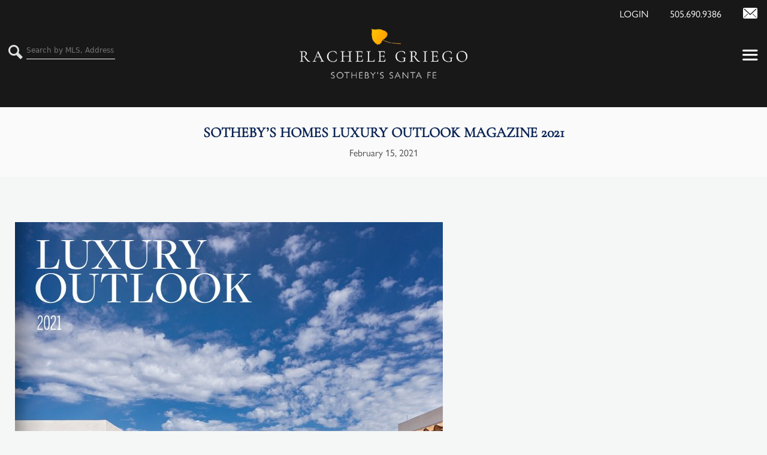

--- FILE ---
content_type: text/html; charset=UTF-8
request_url: https://santafenewmexicorealty.com/sothebys-homes-luxury-outlook-magazine-2021/
body_size: 21596
content:
<!DOCTYPE html>
<html lang="en-US">
<head>
	<meta charset="UTF-8">
	<meta name='robots' content='index, follow, max-image-preview:large, max-snippet:-1, max-video-preview:-1' />
	<style></style>
	<meta name="viewport" content="width=device-width, initial-scale=1">
	<!-- This site is optimized with the Yoast SEO plugin v26.7 - https://yoast.com/wordpress/plugins/seo/ -->
	<title>Sotheby&#039;s Homes Luxury Outlook Magazine 2021 - Rachele Griego | Sotheby&#039;s</title>
<link crossorigin data-rocket-preconnect href="https://fonts.googleapis.com" rel="preconnect">
<link crossorigin data-rocket-preconnect href="https://use.fontawesome.com" rel="preconnect">
<link crossorigin data-rocket-preconnect href="https://www.googletagmanager.com" rel="preconnect">
<link data-rocket-preload as="style" href="https://fonts.googleapis.com/css?family=Cormorant%20Garamond%3Aregular%2Citalic&#038;display=swap" rel="preload">
<link href="https://fonts.googleapis.com/css?family=Cormorant%20Garamond%3Aregular%2Citalic&#038;display=swap" media="print" onload="this.media=&#039;all&#039;" rel="stylesheet">
<noscript><link rel="stylesheet" href="https://fonts.googleapis.com/css?family=Cormorant%20Garamond%3Aregular%2Citalic&#038;display=swap"></noscript>
<link crossorigin data-rocket-preload as="font" href="https://fonts.gstatic.com/s/cormorantgaramond/v21/co3umX5slCNuHLi8bLeY9MK7whWMhyjypVO7abI26QOD_v86KnTOig.woff2" rel="preload">
<link crossorigin data-rocket-preload as="font" href="https://santafenewmexicorealty.com/wp-content/themes/generatepress/assets/fonts/generatepress.woff2" rel="preload">
<link crossorigin data-rocket-preload as="font" href="https://use.typekit.net/af/21fe31/00000000000000007735bb95/30/l?primer=7cdcb44be4a7db8877ffa5c0007b8dd865b3bbc383831fe2ea177f62257a9191&#038;fvd=n4&#038;v=3" rel="preload">
<link crossorigin data-rocket-preload as="font" href="https://use.typekit.net/af/e07ccf/00000000000000007735bbb7/30/l?primer=7cdcb44be4a7db8877ffa5c0007b8dd865b3bbc383831fe2ea177f62257a9191&#038;fvd=n5&#038;v=3" rel="preload">
<link crossorigin data-rocket-preload as="font" href="https://santafenewmexicorealty.com/wp-content/plugins/gp-premium/general/icons/gp-premium.woff" rel="preload">
<link crossorigin data-rocket-preload as="font" href="https://santafenewmexicorealty.com/fonts/icomoon.ttf?v=41" rel="preload">
<style id="wpr-usedcss">img:is([sizes=auto i],[sizes^="auto," i]){contain-intrinsic-size:3000px 1500px}@font-face{font-display:swap;font-family:'Cormorant Garamond';font-style:normal;font-weight:400;src:url(https://fonts.gstatic.com/s/cormorantgaramond/v21/co3umX5slCNuHLi8bLeY9MK7whWMhyjypVO7abI26QOD_v86KnTOig.woff2) format('woff2');unicode-range:U+0000-00FF,U+0131,U+0152-0153,U+02BB-02BC,U+02C6,U+02DA,U+02DC,U+0304,U+0308,U+0329,U+2000-206F,U+20AC,U+2122,U+2191,U+2193,U+2212,U+2215,U+FEFF,U+FFFD}:where(.wp-block-button__link){border-radius:9999px;box-shadow:none;padding:calc(.667em + 2px) calc(1.333em + 2px);text-decoration:none}:root :where(.wp-block-button .wp-block-button__link.is-style-outline),:root :where(.wp-block-button.is-style-outline>.wp-block-button__link){border:2px solid;padding:.667em 1.333em}:root :where(.wp-block-button .wp-block-button__link.is-style-outline:not(.has-text-color)),:root :where(.wp-block-button.is-style-outline>.wp-block-button__link:not(.has-text-color)){color:currentColor}:root :where(.wp-block-button .wp-block-button__link.is-style-outline:not(.has-background)),:root :where(.wp-block-button.is-style-outline>.wp-block-button__link:not(.has-background)){background-color:initial;background-image:none}:where(.wp-block-calendar table:not(.has-background) th){background:#ddd}:where(.wp-block-columns){margin-bottom:1.75em}:where(.wp-block-columns.has-background){padding:1.25em 2.375em}:where(.wp-block-post-comments input[type=submit]){border:none}:where(.wp-block-cover-image:not(.has-text-color)),:where(.wp-block-cover:not(.has-text-color)){color:#fff}:where(.wp-block-cover-image.is-light:not(.has-text-color)),:where(.wp-block-cover.is-light:not(.has-text-color)){color:#000}:root :where(.wp-block-cover h1:not(.has-text-color)),:root :where(.wp-block-cover h2:not(.has-text-color)),:root :where(.wp-block-cover h3:not(.has-text-color)),:root :where(.wp-block-cover h4:not(.has-text-color)),:root :where(.wp-block-cover h5:not(.has-text-color)),:root :where(.wp-block-cover h6:not(.has-text-color)),:root :where(.wp-block-cover p:not(.has-text-color)){color:inherit}:where(.wp-block-file){margin-bottom:1.5em}:where(.wp-block-file__button){border-radius:2em;display:inline-block;padding:.5em 1em}:where(.wp-block-file__button):is(a):active,:where(.wp-block-file__button):is(a):focus,:where(.wp-block-file__button):is(a):hover,:where(.wp-block-file__button):is(a):visited{box-shadow:none;color:#fff;opacity:.85;text-decoration:none}.wp-block-gallery:not(.has-nested-images){display:flex;flex-wrap:wrap;list-style-type:none;margin:0;padding:0}.wp-block-gallery:not(.has-nested-images) figcaption{flex-grow:1}:where(.wp-block-group.wp-block-group-is-layout-constrained){position:relative}.wp-block-image>a,.wp-block-image>figure>a{display:inline-block}.wp-block-image img{box-sizing:border-box;height:auto;max-width:100%;vertical-align:bottom}@media not (prefers-reduced-motion){.wp-block-image img.hide{visibility:hidden}.wp-block-image img.show{animation:.4s show-content-image}}.wp-block-image :where(figcaption){margin-bottom:1em;margin-top:.5em}:root :where(.wp-block-image.is-style-rounded img,.wp-block-image .is-style-rounded img){border-radius:9999px}.wp-block-image figure{margin:0}@keyframes show-content-image{0%{visibility:hidden}99%{visibility:hidden}to{visibility:visible}}:where(.wp-block-latest-comments:not([style*=line-height] .wp-block-latest-comments__comment)){line-height:1.1}:where(.wp-block-latest-comments:not([style*=line-height] .wp-block-latest-comments__comment-excerpt p)){line-height:1.8}:root :where(.wp-block-latest-posts.is-grid){padding:0}:root :where(.wp-block-latest-posts.wp-block-latest-posts__list){padding-left:0}ul{box-sizing:border-box}:root :where(.wp-block-list.has-background){padding:1.25em 2.375em}:where(.wp-block-navigation.has-background .wp-block-navigation-item a:not(.wp-element-button)),:where(.wp-block-navigation.has-background .wp-block-navigation-submenu a:not(.wp-element-button)){padding:.5em 1em}:where(.wp-block-navigation .wp-block-navigation__submenu-container .wp-block-navigation-item a:not(.wp-element-button)),:where(.wp-block-navigation .wp-block-navigation__submenu-container .wp-block-navigation-submenu a:not(.wp-element-button)),:where(.wp-block-navigation .wp-block-navigation__submenu-container .wp-block-navigation-submenu button.wp-block-navigation-item__content),:where(.wp-block-navigation .wp-block-navigation__submenu-container .wp-block-pages-list__item button.wp-block-navigation-item__content){padding:.5em 1em}:root :where(p.has-background){padding:1.25em 2.375em}:where(p.has-text-color:not(.has-link-color)) a{color:inherit}:where(.wp-block-post-comments-form) input:not([type=submit]),:where(.wp-block-post-comments-form) textarea{border:1px solid #949494;font-family:inherit;font-size:1em}:where(.wp-block-post-comments-form) input:where(:not([type=submit]):not([type=checkbox])),:where(.wp-block-post-comments-form) textarea{padding:calc(.667em + 2px)}:where(.wp-block-post-excerpt){box-sizing:border-box;margin-bottom:var(--wp--style--block-gap);margin-top:var(--wp--style--block-gap)}:where(.wp-block-preformatted.has-background){padding:1.25em 2.375em}:where(.wp-block-search__button){border:1px solid #ccc;padding:6px 10px}:where(.wp-block-search__input){font-family:inherit;font-size:inherit;font-style:inherit;font-weight:inherit;letter-spacing:inherit;line-height:inherit;text-transform:inherit}:where(.wp-block-search__button-inside .wp-block-search__inside-wrapper){border:1px solid #949494;box-sizing:border-box;padding:4px}:where(.wp-block-search__button-inside .wp-block-search__inside-wrapper) .wp-block-search__input{border:none;border-radius:0;padding:0 4px}:where(.wp-block-search__button-inside .wp-block-search__inside-wrapper) .wp-block-search__input:focus{outline:0}:where(.wp-block-search__button-inside .wp-block-search__inside-wrapper) :where(.wp-block-search__button){padding:4px 8px}:root :where(.wp-block-separator.is-style-dots){height:auto;line-height:1;text-align:center}:root :where(.wp-block-separator.is-style-dots):before{color:currentColor;content:"···";font-family:serif;font-size:1.5em;letter-spacing:2em;padding-left:2em}:root :where(.wp-block-site-logo.is-style-rounded){border-radius:9999px}:where(.wp-block-social-links:not(.is-style-logos-only)) .wp-social-link{background-color:#f0f0f0;color:#444}:where(.wp-block-social-links:not(.is-style-logos-only)) .wp-social-link-amazon{background-color:#f90;color:#fff}:where(.wp-block-social-links:not(.is-style-logos-only)) .wp-social-link-bandcamp{background-color:#1ea0c3;color:#fff}:where(.wp-block-social-links:not(.is-style-logos-only)) .wp-social-link-behance{background-color:#0757fe;color:#fff}:where(.wp-block-social-links:not(.is-style-logos-only)) .wp-social-link-bluesky{background-color:#0a7aff;color:#fff}:where(.wp-block-social-links:not(.is-style-logos-only)) .wp-social-link-codepen{background-color:#1e1f26;color:#fff}:where(.wp-block-social-links:not(.is-style-logos-only)) .wp-social-link-deviantart{background-color:#02e49b;color:#fff}:where(.wp-block-social-links:not(.is-style-logos-only)) .wp-social-link-discord{background-color:#5865f2;color:#fff}:where(.wp-block-social-links:not(.is-style-logos-only)) .wp-social-link-dribbble{background-color:#e94c89;color:#fff}:where(.wp-block-social-links:not(.is-style-logos-only)) .wp-social-link-dropbox{background-color:#4280ff;color:#fff}:where(.wp-block-social-links:not(.is-style-logos-only)) .wp-social-link-etsy{background-color:#f45800;color:#fff}:where(.wp-block-social-links:not(.is-style-logos-only)) .wp-social-link-facebook{background-color:#0866ff;color:#fff}:where(.wp-block-social-links:not(.is-style-logos-only)) .wp-social-link-fivehundredpx{background-color:#000;color:#fff}:where(.wp-block-social-links:not(.is-style-logos-only)) .wp-social-link-flickr{background-color:#0461dd;color:#fff}:where(.wp-block-social-links:not(.is-style-logos-only)) .wp-social-link-foursquare{background-color:#e65678;color:#fff}:where(.wp-block-social-links:not(.is-style-logos-only)) .wp-social-link-github{background-color:#24292d;color:#fff}:where(.wp-block-social-links:not(.is-style-logos-only)) .wp-social-link-goodreads{background-color:#eceadd;color:#382110}:where(.wp-block-social-links:not(.is-style-logos-only)) .wp-social-link-google{background-color:#ea4434;color:#fff}:where(.wp-block-social-links:not(.is-style-logos-only)) .wp-social-link-gravatar{background-color:#1d4fc4;color:#fff}:where(.wp-block-social-links:not(.is-style-logos-only)) .wp-social-link-instagram{background-color:#f00075;color:#fff}:where(.wp-block-social-links:not(.is-style-logos-only)) .wp-social-link-lastfm{background-color:#e21b24;color:#fff}:where(.wp-block-social-links:not(.is-style-logos-only)) .wp-social-link-linkedin{background-color:#0d66c2;color:#fff}:where(.wp-block-social-links:not(.is-style-logos-only)) .wp-social-link-mastodon{background-color:#3288d4;color:#fff}:where(.wp-block-social-links:not(.is-style-logos-only)) .wp-social-link-medium{background-color:#000;color:#fff}:where(.wp-block-social-links:not(.is-style-logos-only)) .wp-social-link-meetup{background-color:#f6405f;color:#fff}:where(.wp-block-social-links:not(.is-style-logos-only)) .wp-social-link-patreon{background-color:#000;color:#fff}:where(.wp-block-social-links:not(.is-style-logos-only)) .wp-social-link-pinterest{background-color:#e60122;color:#fff}:where(.wp-block-social-links:not(.is-style-logos-only)) .wp-social-link-pocket{background-color:#ef4155;color:#fff}:where(.wp-block-social-links:not(.is-style-logos-only)) .wp-social-link-reddit{background-color:#ff4500;color:#fff}:where(.wp-block-social-links:not(.is-style-logos-only)) .wp-social-link-skype{background-color:#0478d7;color:#fff}:where(.wp-block-social-links:not(.is-style-logos-only)) .wp-social-link-snapchat{background-color:#fefc00;color:#fff;stroke:#000}:where(.wp-block-social-links:not(.is-style-logos-only)) .wp-social-link-soundcloud{background-color:#ff5600;color:#fff}:where(.wp-block-social-links:not(.is-style-logos-only)) .wp-social-link-spotify{background-color:#1bd760;color:#fff}:where(.wp-block-social-links:not(.is-style-logos-only)) .wp-social-link-telegram{background-color:#2aabee;color:#fff}:where(.wp-block-social-links:not(.is-style-logos-only)) .wp-social-link-threads{background-color:#000;color:#fff}:where(.wp-block-social-links:not(.is-style-logos-only)) .wp-social-link-tiktok{background-color:#000;color:#fff}:where(.wp-block-social-links:not(.is-style-logos-only)) .wp-social-link-tumblr{background-color:#011835;color:#fff}:where(.wp-block-social-links:not(.is-style-logos-only)) .wp-social-link-twitch{background-color:#6440a4;color:#fff}:where(.wp-block-social-links:not(.is-style-logos-only)) .wp-social-link-twitter{background-color:#1da1f2;color:#fff}:where(.wp-block-social-links:not(.is-style-logos-only)) .wp-social-link-vimeo{background-color:#1eb7ea;color:#fff}:where(.wp-block-social-links:not(.is-style-logos-only)) .wp-social-link-vk{background-color:#4680c2;color:#fff}:where(.wp-block-social-links:not(.is-style-logos-only)) .wp-social-link-wordpress{background-color:#3499cd;color:#fff}:where(.wp-block-social-links:not(.is-style-logos-only)) .wp-social-link-whatsapp{background-color:#25d366;color:#fff}:where(.wp-block-social-links:not(.is-style-logos-only)) .wp-social-link-x{background-color:#000;color:#fff}:where(.wp-block-social-links:not(.is-style-logos-only)) .wp-social-link-yelp{background-color:#d32422;color:#fff}:where(.wp-block-social-links:not(.is-style-logos-only)) .wp-social-link-youtube{background-color:red;color:#fff}:where(.wp-block-social-links.is-style-logos-only) .wp-social-link{background:0 0}:where(.wp-block-social-links.is-style-logos-only) .wp-social-link svg{height:1.25em;width:1.25em}:where(.wp-block-social-links.is-style-logos-only) .wp-social-link-amazon{color:#f90}:where(.wp-block-social-links.is-style-logos-only) .wp-social-link-bandcamp{color:#1ea0c3}:where(.wp-block-social-links.is-style-logos-only) .wp-social-link-behance{color:#0757fe}:where(.wp-block-social-links.is-style-logos-only) .wp-social-link-bluesky{color:#0a7aff}:where(.wp-block-social-links.is-style-logos-only) .wp-social-link-codepen{color:#1e1f26}:where(.wp-block-social-links.is-style-logos-only) .wp-social-link-deviantart{color:#02e49b}:where(.wp-block-social-links.is-style-logos-only) .wp-social-link-discord{color:#5865f2}:where(.wp-block-social-links.is-style-logos-only) .wp-social-link-dribbble{color:#e94c89}:where(.wp-block-social-links.is-style-logos-only) .wp-social-link-dropbox{color:#4280ff}:where(.wp-block-social-links.is-style-logos-only) .wp-social-link-etsy{color:#f45800}:where(.wp-block-social-links.is-style-logos-only) .wp-social-link-facebook{color:#0866ff}:where(.wp-block-social-links.is-style-logos-only) .wp-social-link-fivehundredpx{color:#000}:where(.wp-block-social-links.is-style-logos-only) .wp-social-link-flickr{color:#0461dd}:where(.wp-block-social-links.is-style-logos-only) .wp-social-link-foursquare{color:#e65678}:where(.wp-block-social-links.is-style-logos-only) .wp-social-link-github{color:#24292d}:where(.wp-block-social-links.is-style-logos-only) .wp-social-link-goodreads{color:#382110}:where(.wp-block-social-links.is-style-logos-only) .wp-social-link-google{color:#ea4434}:where(.wp-block-social-links.is-style-logos-only) .wp-social-link-gravatar{color:#1d4fc4}:where(.wp-block-social-links.is-style-logos-only) .wp-social-link-instagram{color:#f00075}:where(.wp-block-social-links.is-style-logos-only) .wp-social-link-lastfm{color:#e21b24}:where(.wp-block-social-links.is-style-logos-only) .wp-social-link-linkedin{color:#0d66c2}:where(.wp-block-social-links.is-style-logos-only) .wp-social-link-mastodon{color:#3288d4}:where(.wp-block-social-links.is-style-logos-only) .wp-social-link-medium{color:#000}:where(.wp-block-social-links.is-style-logos-only) .wp-social-link-meetup{color:#f6405f}:where(.wp-block-social-links.is-style-logos-only) .wp-social-link-patreon{color:#000}:where(.wp-block-social-links.is-style-logos-only) .wp-social-link-pinterest{color:#e60122}:where(.wp-block-social-links.is-style-logos-only) .wp-social-link-pocket{color:#ef4155}:where(.wp-block-social-links.is-style-logos-only) .wp-social-link-reddit{color:#ff4500}:where(.wp-block-social-links.is-style-logos-only) .wp-social-link-skype{color:#0478d7}:where(.wp-block-social-links.is-style-logos-only) .wp-social-link-snapchat{color:#fff;stroke:#000}:where(.wp-block-social-links.is-style-logos-only) .wp-social-link-soundcloud{color:#ff5600}:where(.wp-block-social-links.is-style-logos-only) .wp-social-link-spotify{color:#1bd760}:where(.wp-block-social-links.is-style-logos-only) .wp-social-link-telegram{color:#2aabee}:where(.wp-block-social-links.is-style-logos-only) .wp-social-link-threads{color:#000}:where(.wp-block-social-links.is-style-logos-only) .wp-social-link-tiktok{color:#000}:where(.wp-block-social-links.is-style-logos-only) .wp-social-link-tumblr{color:#011835}:where(.wp-block-social-links.is-style-logos-only) .wp-social-link-twitch{color:#6440a4}:where(.wp-block-social-links.is-style-logos-only) .wp-social-link-twitter{color:#1da1f2}:where(.wp-block-social-links.is-style-logos-only) .wp-social-link-vimeo{color:#1eb7ea}:where(.wp-block-social-links.is-style-logos-only) .wp-social-link-vk{color:#4680c2}:where(.wp-block-social-links.is-style-logos-only) .wp-social-link-whatsapp{color:#25d366}:where(.wp-block-social-links.is-style-logos-only) .wp-social-link-wordpress{color:#3499cd}:where(.wp-block-social-links.is-style-logos-only) .wp-social-link-x{color:#000}:where(.wp-block-social-links.is-style-logos-only) .wp-social-link-yelp{color:#d32422}:where(.wp-block-social-links.is-style-logos-only) .wp-social-link-youtube{color:red}:root :where(.wp-block-social-links .wp-social-link a){padding:.25em}:root :where(.wp-block-social-links.is-style-logos-only .wp-social-link a){padding:0}:root :where(.wp-block-social-links.is-style-pill-shape .wp-social-link a){padding-left:.6666666667em;padding-right:.6666666667em}:root :where(.wp-block-tag-cloud.is-style-outline){display:flex;flex-wrap:wrap;gap:1ch}:root :where(.wp-block-tag-cloud.is-style-outline a){border:1px solid;font-size:unset!important;margin-right:0;padding:1ch 2ch;text-decoration:none!important}:root :where(.wp-block-table-of-contents){box-sizing:border-box}:where(.wp-block-term-description){box-sizing:border-box;margin-bottom:var(--wp--style--block-gap);margin-top:var(--wp--style--block-gap)}:where(pre.wp-block-verse){font-family:inherit}.entry-content{counter-reset:footnotes}:root{--wp--preset--font-size--normal:16px;--wp--preset--font-size--huge:42px}.screen-reader-text{border:0;clip-path:inset(50%);height:1px;margin:-1px;overflow:hidden;padding:0;position:absolute;width:1px;word-wrap:normal!important}.screen-reader-text:focus{background-color:#ddd;clip-path:none;color:#444;display:block;font-size:1em;height:auto;left:5px;line-height:normal;padding:15px 23px 14px;text-decoration:none;top:5px;width:auto;z-index:100000}html :where(.has-border-color){border-style:solid}html :where([style*=border-top-color]){border-top-style:solid}html :where([style*=border-right-color]){border-right-style:solid}html :where([style*=border-bottom-color]){border-bottom-style:solid}html :where([style*=border-left-color]){border-left-style:solid}html :where([style*=border-width]){border-style:solid}html :where([style*=border-top-width]){border-top-style:solid}html :where([style*=border-right-width]){border-right-style:solid}html :where([style*=border-bottom-width]){border-bottom-style:solid}html :where([style*=border-left-width]){border-left-style:solid}html :where(img[class*=wp-image-]){height:auto;max-width:100%}:where(figure){margin:0 0 1em}html :where(.is-position-sticky){--wp-admin--admin-bar--position-offset:var(--wp-admin--admin-bar--height,0px)}@media screen and (max-width:600px){html :where(.is-position-sticky){--wp-admin--admin-bar--position-offset:0px}}:root{--wp--preset--aspect-ratio--square:1;--wp--preset--aspect-ratio--4-3:4/3;--wp--preset--aspect-ratio--3-4:3/4;--wp--preset--aspect-ratio--3-2:3/2;--wp--preset--aspect-ratio--2-3:2/3;--wp--preset--aspect-ratio--16-9:16/9;--wp--preset--aspect-ratio--9-16:9/16;--wp--preset--color--black:#000000;--wp--preset--color--cyan-bluish-gray:#abb8c3;--wp--preset--color--white:#ffffff;--wp--preset--color--pale-pink:#f78da7;--wp--preset--color--vivid-red:#cf2e2e;--wp--preset--color--luminous-vivid-orange:#ff6900;--wp--preset--color--luminous-vivid-amber:#fcb900;--wp--preset--color--light-green-cyan:#7bdcb5;--wp--preset--color--vivid-green-cyan:#00d084;--wp--preset--color--pale-cyan-blue:#8ed1fc;--wp--preset--color--vivid-cyan-blue:#0693e3;--wp--preset--color--vivid-purple:#9b51e0;--wp--preset--color--contrast:var(--contrast);--wp--preset--color--contrast-2:var(--contrast-2);--wp--preset--color--contrast-3:var(--contrast-3);--wp--preset--color--base:var(--base);--wp--preset--color--base-2:var(--base-2);--wp--preset--color--base-3:var(--base-3);--wp--preset--color--accent:var(--accent);--wp--preset--gradient--vivid-cyan-blue-to-vivid-purple:linear-gradient(135deg,rgba(6, 147, 227, 1) 0%,rgb(155, 81, 224) 100%);--wp--preset--gradient--light-green-cyan-to-vivid-green-cyan:linear-gradient(135deg,rgb(122, 220, 180) 0%,rgb(0, 208, 130) 100%);--wp--preset--gradient--luminous-vivid-amber-to-luminous-vivid-orange:linear-gradient(135deg,rgba(252, 185, 0, 1) 0%,rgba(255, 105, 0, 1) 100%);--wp--preset--gradient--luminous-vivid-orange-to-vivid-red:linear-gradient(135deg,rgba(255, 105, 0, 1) 0%,rgb(207, 46, 46) 100%);--wp--preset--gradient--very-light-gray-to-cyan-bluish-gray:linear-gradient(135deg,rgb(238, 238, 238) 0%,rgb(169, 184, 195) 100%);--wp--preset--gradient--cool-to-warm-spectrum:linear-gradient(135deg,rgb(74, 234, 220) 0%,rgb(151, 120, 209) 20%,rgb(207, 42, 186) 40%,rgb(238, 44, 130) 60%,rgb(251, 105, 98) 80%,rgb(254, 248, 76) 100%);--wp--preset--gradient--blush-light-purple:linear-gradient(135deg,rgb(255, 206, 236) 0%,rgb(152, 150, 240) 100%);--wp--preset--gradient--blush-bordeaux:linear-gradient(135deg,rgb(254, 205, 165) 0%,rgb(254, 45, 45) 50%,rgb(107, 0, 62) 100%);--wp--preset--gradient--luminous-dusk:linear-gradient(135deg,rgb(255, 203, 112) 0%,rgb(199, 81, 192) 50%,rgb(65, 88, 208) 100%);--wp--preset--gradient--pale-ocean:linear-gradient(135deg,rgb(255, 245, 203) 0%,rgb(182, 227, 212) 50%,rgb(51, 167, 181) 100%);--wp--preset--gradient--electric-grass:linear-gradient(135deg,rgb(202, 248, 128) 0%,rgb(113, 206, 126) 100%);--wp--preset--gradient--midnight:linear-gradient(135deg,rgb(2, 3, 129) 0%,rgb(40, 116, 252) 100%);--wp--preset--font-size--small:13px;--wp--preset--font-size--medium:20px;--wp--preset--font-size--large:36px;--wp--preset--font-size--x-large:42px;--wp--preset--spacing--20:0.44rem;--wp--preset--spacing--30:0.67rem;--wp--preset--spacing--40:1rem;--wp--preset--spacing--50:1.5rem;--wp--preset--spacing--60:2.25rem;--wp--preset--spacing--70:3.38rem;--wp--preset--spacing--80:5.06rem;--wp--preset--shadow--natural:6px 6px 9px rgba(0, 0, 0, .2);--wp--preset--shadow--deep:12px 12px 50px rgba(0, 0, 0, .4);--wp--preset--shadow--sharp:6px 6px 0px rgba(0, 0, 0, .2);--wp--preset--shadow--outlined:6px 6px 0px -3px rgba(255, 255, 255, 1),6px 6px rgba(0, 0, 0, 1);--wp--preset--shadow--crisp:6px 6px 0px rgba(0, 0, 0, 1)}:where(.is-layout-flex){gap:.5em}:where(.is-layout-grid){gap:.5em}:where(.wp-block-post-template.is-layout-flex){gap:1.25em}:where(.wp-block-post-template.is-layout-grid){gap:1.25em}:where(.wp-block-columns.is-layout-flex){gap:2em}:where(.wp-block-columns.is-layout-grid){gap:2em}:root :where(.wp-block-pullquote){font-size:1.5em;line-height:1.6}.no-js .sgb-preloader{display:none}:root{--preset-color1:#037fff;--preset-color2:#026fe0;--preset-color3:#071323;--preset-color4:#132133;--preset-color5:#34495e;--preset-color6:#787676;--preset-color7:#f0f2f3;--preset-color8:#f8f9fa;--preset-color9:#ffffff}:root{--postx_preset_Base_1_color:#f4f4ff;--postx_preset_Base_2_color:#dddff8;--postx_preset_Base_3_color:#B4B4D6;--postx_preset_Primary_color:#3323f0;--postx_preset_Secondary_color:#4a5fff;--postx_preset_Tertiary_color:#FFFFFF;--postx_preset_Contrast_3_color:#545472;--postx_preset_Contrast_2_color:#262657;--postx_preset_Contrast_1_color:#10102e;--postx_preset_Over_Primary_color:#ffffff}:root{--postx_preset_Primary_to_Secondary_to_Right_gradient:linear-gradient(90deg, var(--postx_preset_Primary_color) 0%, var(--postx_preset_Secondary_color) 100%);--postx_preset_Primary_to_Secondary_to_Bottom_gradient:linear-gradient(180deg, var(--postx_preset_Primary_color) 0%, var(--postx_preset_Secondary_color) 100%);--postx_preset_Secondary_to_Primary_to_Right_gradient:linear-gradient(90deg, var(--postx_preset_Secondary_color) 0%, var(--postx_preset_Primary_color) 100%);--postx_preset_Secondary_to_Primary_to_Bottom_gradient:linear-gradient(180deg, var(--postx_preset_Secondary_color) 0%, var(--postx_preset_Primary_color) 100%);--postx_preset_Cold_Evening_gradient:linear-gradient(0deg, rgb(12, 52, 131) 0%, rgb(162, 182, 223) 100%, rgb(107, 140, 206) 100%, rgb(162, 182, 223) 100%);--postx_preset_Purple_Division_gradient:linear-gradient(0deg, rgb(112, 40, 228) 0%, rgb(229, 178, 202) 100%);--postx_preset_Over_Sun_gradient:linear-gradient(60deg, rgb(171, 236, 214) 0%, rgb(251, 237, 150) 100%);--postx_preset_Morning_Salad_gradient:linear-gradient(-255deg, rgb(183, 248, 219) 0%, rgb(80, 167, 194) 100%);--postx_preset_Fabled_Sunset_gradient:linear-gradient(-270deg, rgb(35, 21, 87) 0%, rgb(68, 16, 122) 29%, rgb(255, 19, 97) 67%, rgb(255, 248, 0) 100%)}:root{--postx_preset_Heading_typo_font_family:Roboto;--postx_preset_Heading_typo_font_family_type:sans-serif;--postx_preset_Heading_typo_font_weight:600;--postx_preset_Heading_typo_text_transform:capitalize;--postx_preset_Body_and_Others_typo_font_family:Roboto;--postx_preset_Body_and_Others_typo_font_family_type:sans-serif;--postx_preset_Body_and_Others_typo_font_weight:400;--postx_preset_Body_and_Others_typo_text_transform:lowercase;--postx_preset_body_typo_font_size_lg:16px;--postx_preset_paragraph_1_typo_font_size_lg:12px;--postx_preset_paragraph_2_typo_font_size_lg:12px;--postx_preset_paragraph_3_typo_font_size_lg:12px;--postx_preset_heading_h1_typo_font_size_lg:42px;--postx_preset_heading_h2_typo_font_size_lg:36px;--postx_preset_heading_h3_typo_font_size_lg:30px;--postx_preset_heading_h4_typo_font_size_lg:24px;--postx_preset_heading_h5_typo_font_size_lg:20px;--postx_preset_heading_h6_typo_font_size_lg:16px}.clearfix:after,.clearfix:before,.grid-100:after,.grid-100:before,.grid-50:after,.grid-50:before,.grid-container:after,.grid-container:before,[class*=mobile-grid-]:after,[class*=mobile-grid-]:before,[class*=tablet-grid-]:after,[class*=tablet-grid-]:before{content:".";display:block;overflow:hidden;visibility:hidden;font-size:0;line-height:0;width:0;height:0}.clearfix:after,.grid-100:after,.grid-50:after,.grid-container:after,[class*=mobile-grid-]:after,[class*=tablet-grid-]:after{clear:both}.grid-container{margin-left:auto;margin-right:auto;max-width:1200px;padding-left:10px;padding-right:10px}.grid-100,.grid-50,[class*=mobile-grid-],[class*=tablet-grid-]{box-sizing:border-box;padding-left:10px;padding-right:10px}.grid-parent{padding-left:0;padding-right:0}@media (max-width:767px){.mobile-grid-100{clear:both;width:100%}}@media (min-width:768px) and (max-width:1024px){.tablet-grid-50{float:left;width:50%}.tablet-grid-100{clear:both;width:100%}.inside-footer-widgets>div{margin-bottom:50px}.inside-footer-widgets>div:nth-child(odd){clear:both}.active-footer-widgets-2 .inside-footer-widgets>div{margin-bottom:0}}@media (min-width:1025px){.grid-50{float:left;width:50%}.grid-100{clear:both;width:100%}}a,address,body,caption,code,div,dl,dt,em,fieldset,font,form,h1,h2,h3,h4,html,iframe,label,legend,li,object,p,s,small,span,table,tbody,th,tr,tt,ul{border:0;margin:0;padding:0}html{font-family:sans-serif;-webkit-text-size-adjust:100%;-ms-text-size-adjust:100%}article,aside,figcaption,figure,footer,header,main,nav{display:block}audio,canvas,progress,video{display:inline-block;vertical-align:baseline}audio:not([controls]){display:none;height:0}[hidden],template{display:none}ul{list-style:none}table{border-collapse:separate;border-spacing:0}caption,th{font-weight:400;text-align:left;padding:5px}a{background-color:transparent}a img{border:0}body,button,input,select,textarea{font-family:-apple-system,system-ui,BlinkMacSystemFont,"Segoe UI",Helvetica,Arial,sans-serif,"Apple Color Emoji","Segoe UI Emoji","Segoe UI Symbol";font-weight:400;text-transform:none;font-size:17px;line-height:1.5}p{margin-bottom:1.5em}h1,h2,h3,h4{font-family:inherit;font-size:100%;font-style:inherit;font-weight:inherit}table,th{border:1px solid rgba(0,0,0,.1)}table{border-collapse:separate;border-spacing:0;border-width:1px 0 0 1px;margin:0 0 1.5em;width:100%}th{padding:8px}th{border-width:0 1px 1px 0}fieldset{padding:0;border:0;min-width:inherit}fieldset legend{padding:0;margin-bottom:1.5em}h1{font-size:42px;margin-bottom:20px;line-height:1.2em;font-weight:400;text-transform:none}h2{font-size:35px;margin-bottom:20px;line-height:1.2em;font-weight:400;text-transform:none}h3{font-size:29px;margin-bottom:20px;line-height:1.2em;font-weight:400;text-transform:none}h4{font-size:24px}h4{margin-bottom:20px}ul{margin:0 0 1.5em 3em}ul{list-style:disc}li>ul{margin-bottom:0;margin-left:1.5em}dt{font-weight:700}em{font-style:italic}address{margin:0 0 1.5em}code,tt{font:15px Monaco,Consolas,"Andale Mono","DejaVu Sans Mono",monospace}small{font-size:75%}figure{margin:0}table{margin:0 0 1.5em;width:100%}th{font-weight:700}img{height:auto;max-width:100%}button,input,select,textarea{font-size:100%;margin:0;vertical-align:baseline}button,html input[type=button],input[type=reset],input[type=submit]{border:1px solid transparent;background:#55555e;cursor:pointer;-webkit-appearance:button;padding:10px 20px;color:#fff}input[type=checkbox],input[type=radio]{box-sizing:border-box;padding:0}input[type=search]{-webkit-appearance:textfield;box-sizing:content-box}input[type=search]::-webkit-search-decoration{-webkit-appearance:none}button::-moz-focus-inner,input::-moz-focus-inner{border:0;padding:0}input[type=email],input[type=number],input[type=password],input[type=search],input[type=text],input[type=url],select,textarea{background:#fafafa;color:#666;border:1px solid #ccc;border-radius:0;padding:10px 15px;box-sizing:border-box;max-width:100%}textarea{overflow:auto;vertical-align:top;width:100%}a,button,input{transition:color .1s ease-in-out,background-color .1s ease-in-out}a{text-decoration:none}.button{padding:10px 20px;display:inline-block}.using-mouse :focus{outline:0}.using-mouse ::-moz-focus-inner{border:0}.size-large{max-width:100%;height:auto}.screen-reader-text{border:0;clip:rect(1px,1px,1px,1px);clip-path:inset(50%);height:1px;margin:-1px;overflow:hidden;padding:0;position:absolute!important;width:1px;word-wrap:normal!important}.screen-reader-text:focus{background-color:#f1f1f1;border-radius:3px;box-shadow:0 0 2px 2px rgba(0,0,0,.6);clip:auto!important;clip-path:none;color:#21759b;display:block;font-size:.875rem;font-weight:700;height:auto;left:5px;line-height:normal;padding:15px 23px 14px;text-decoration:none;top:5px;width:auto;z-index:100000}#primary[tabindex="-1"]:focus{outline:0}.clear:after,.entry-content:after,.inside-footer-widgets:not(.grid-container):after,.inside-header:not(.grid-container):after,.inside-navigation:not(.grid-container):after,.site-content:after,.site-footer:after,.site-header:after,.site-info:after{content:"";display:table;clear:both}.main-navigation{z-index:100;padding:0;clear:both;display:block}.main-navigation a{display:block;text-decoration:none;font-weight:400;text-transform:none;font-size:15px}.main-navigation ul{list-style:none;margin:0;padding-left:0}.main-navigation .main-nav ul li a{padding-left:20px;padding-right:20px;line-height:60px}.inside-navigation{position:relative}.main-navigation li{float:left;position:relative}.nav-float-right .inside-header .main-navigation{float:right;clear:right}.main-navigation li.search-item{float:right}.main-navigation .mobile-bar-items a{padding-left:20px;padding-right:20px;line-height:60px}.main-navigation ul ul{display:block;box-shadow:1px 1px 0 rgba(0,0,0,.1);float:left;position:absolute;left:-99999px;opacity:0;z-index:99999;width:200px;text-align:left;top:auto;transition:opacity 80ms linear;transition-delay:0s;pointer-events:none;height:0;overflow:hidden}.main-navigation ul ul a{display:block}.main-navigation ul ul li{width:100%}.main-navigation .main-nav ul ul li a{line-height:normal;padding:10px 20px;font-size:14px}.main-navigation .main-nav ul li.menu-item-has-children>a{padding-right:0;position:relative}.main-navigation.sub-menu-left ul ul{box-shadow:-1px 1px 0 rgba(0,0,0,.1)}.main-navigation.sub-menu-left .sub-menu{right:0}.main-navigation:not(.toggled) ul li.sfHover>ul,.main-navigation:not(.toggled) ul li:hover>ul{left:auto;opacity:1;transition-delay:150ms;pointer-events:auto;height:auto;overflow:visible}.main-navigation:not(.toggled) ul ul li.sfHover>ul,.main-navigation:not(.toggled) ul ul li:hover>ul{left:100%;top:0}.main-navigation.sub-menu-left:not(.toggled) ul ul li.sfHover>ul,.main-navigation.sub-menu-left:not(.toggled) ul ul li:hover>ul{right:100%;left:auto}.nav-float-right .main-navigation ul ul ul{top:0}.menu-item-has-children .dropdown-menu-toggle{display:inline-block;height:100%;clear:both;padding-right:20px;padding-left:10px}.menu-item-has-children ul .dropdown-menu-toggle{padding-top:10px;padding-bottom:10px;margin-top:-10px}nav ul ul .menu-item-has-children .dropdown-menu-toggle{float:right}.site-header{position:relative}.inside-header{padding:20px 40px}.site-logo{display:inline-block;max-width:100%}.site-header .header-image{vertical-align:middle}.header-aligned-center .site-header{text-align:center}.entry-content:not(:first-child){margin-top:2em}.entry-header,.site-content{word-wrap:break-word}.entry-meta{font-size:85%;margin-top:.5em;line-height:1.5}footer.entry-meta{margin-top:2em}.entry-content>p:last-child{margin-bottom:0}.wp-block-image figcaption{font-size:13px;text-align:center}.wp-block-gallery{margin-left:0}.gallery{margin-bottom:1.5em}.gallery-item{display:inline-block;text-align:center;vertical-align:top;width:100%}.site-main .gallery{margin-bottom:1.5em}.gallery-item img{vertical-align:bottom}iframe,object{max-width:100%}.widget select{max-width:100%}.footer-widgets .widget :last-child{margin-bottom:0}.widget ul{margin:0}.widget{margin:0 0 30px;box-sizing:border-box}.widget:last-child{margin-bottom:0}.widget ul li{list-style-type:none;position:relative;padding-bottom:5px}.widget ul li.menu-item-has-children{padding-bottom:0}.post{margin:0 0 2em}.one-container:not(.page) .inside-article{padding:0 0 30px}.one-container .site-content{padding:40px}.one-container .site-main>:last-child{margin-bottom:0}.site-info{text-align:center;font-size:15px}.site-info{padding:20px 40px}.footer-widgets{padding:40px}.site-footer .footer-widgets-container .inner-padding{padding:0 0 0 40px}.site-footer .footer-widgets-container .inside-footer-widgets{margin-left:-40px}.close-search .icon-search svg:first-child,.toggled .icon-menu-bars svg:first-child{display:none}.close-search .icon-search svg:nth-child(2),.toggled .icon-menu-bars svg:nth-child(2){display:block}.container.grid-container{width:auto}.menu-toggle{display:none}.menu-toggle{padding:0 20px;line-height:60px;margin:0;font-weight:400;text-transform:none;font-size:15px;cursor:pointer}button.menu-toggle{background-color:transparent;width:100%;border:0;text-align:center}button.menu-toggle:active,button.menu-toggle:focus,button.menu-toggle:hover{background-color:transparent}nav.toggled ul ul.sub-menu{width:100%}.dropdown-hover .main-navigation.toggled ul li.sfHover>ul,.dropdown-hover .main-navigation.toggled ul li:hover>ul{transition-delay:0s}.toggled .menu-item-has-children .dropdown-menu-toggle{padding-left:20px}.main-navigation.toggled ul ul{transition:0s;visibility:hidden}.main-navigation.toggled .main-nav>ul{display:block}.main-navigation.toggled .main-nav ul ul.toggled-on{position:relative;top:0;left:auto!important;right:auto!important;width:100%;pointer-events:auto;height:auto;opacity:1;display:block;visibility:visible;float:none}.main-navigation.toggled .main-nav li{float:none;clear:both;display:block;text-align:left}.main-navigation.toggled .main-nav li.hide-on-mobile{display:none!important}.main-navigation.toggled .menu-item-has-children .dropdown-menu-toggle{float:right}.main-navigation.toggled .menu li.search-item{display:none!important}.main-navigation.toggled .sf-menu>li.menu-item-float-right{float:none;display:inline-block}@media (max-width:768px){a,body,button,input,select,textarea{transition:all 0s ease-in-out}.inside-header>:not(:last-child):not(.main-navigation){margin-bottom:20px}.site-header{text-align:center}.content-area,.inside-footer-widgets>div{float:none;width:100%;left:0;right:0}.site-main{margin-left:0!important;margin-right:0!important}body:not(.no-sidebar) .site-main{margin-bottom:0!important}.entry-meta{font-size:inherit}.entry-meta a{line-height:1.8em}.site-info{text-align:center}.copyright-bar{float:none!important;text-align:center!important}.inside-footer-widgets>div:not(:last-child){margin-bottom:40px}.site-footer .footer-widgets .footer-widgets-container .inside-footer-widgets{margin:0}.site-footer .footer-widgets .footer-widgets-container .inner-padding{padding:0}}body{background-color:#f5f7f6;color:#444}a{color:#607b73}a:visited{color:#ec920d}a:active,a:focus,a:hover{color:#ec920d}body .grid-container{max-width:1400px}@media (max-width:770px) and (min-width:801px){.inside-header{display:flex;flex-direction:column;align-items:center}.site-logo{margin-bottom:1.5em}#site-navigation{margin:0 auto}}.site-header .header-image{width:280px}.generate-back-to-top{font-size:20px;border-radius:3px;position:fixed;bottom:30px;right:30px;line-height:40px;width:40px;text-align:center;z-index:10;transition:opacity .3s ease-in-out;opacity:.1;transform:translateY(1000px)}.generate-back-to-top__show{opacity:1;transform:translateY(0)}:root{--contrast:#222222;--contrast-2:#575760;--contrast-3:#b2b2be;--base:#f0f0f0;--base-2:#f7f8f9;--base-3:#ffffff;--accent:#1e73be}body,button,input,select,textarea{font-size:16px}body{line-height:1.9}p{margin-bottom:1em}.entry-content>[class*=wp-block-]:not(:last-child):not(.wp-block-heading){margin-bottom:1em}.main-navigation a,.menu-toggle{font-weight:700;text-transform:uppercase;font-size:14px}.main-navigation .main-nav ul ul li a{font-size:13px}.footer-widgets .widget{font-size:17px}.button,button:not(.menu-toggle),html input[type=button],input[type=reset],input[type=submit]{text-transform:uppercase;font-size:14px}h1{font-weight:700;font-size:22px;line-height:1.5em;margin-bottom:0}h2{font-family:"Cormorant Garamond",serif;text-transform:uppercase;font-size:18px}h3{font-weight:700;font-size:20px}h4{font-size:inherit}.site-header{background-color:rgba(7,6,6,.92);color:#fff}.site-header a{color:#f5f7f6}.site-header a:hover{color:#afafaf}.main-navigation .main-nav ul li a,.main-navigation .menu-bar-items,.main-navigation .menu-toggle{color:#fff}.main-navigation .main-nav ul li.sfHover:not([class*=current-menu-])>a,.main-navigation .main-nav ul li:not([class*=current-menu-]):focus>a,.main-navigation .main-nav ul li:not([class*=current-menu-]):hover>a,.main-navigation .menu-bar-item.sfHover>a,.main-navigation .menu-bar-item:hover>a{color:#c1c1bf}.main-navigation .mobile-bar-items a,.main-navigation .mobile-bar-items a:focus,.main-navigation .mobile-bar-items a:hover,button.menu-toggle:focus,button.menu-toggle:hover{color:#fff}.main-navigation .main-nav ul li[class*=current-menu-]>a{color:#bfbfbf}.main-navigation .main-nav ul li.search-item.active>a,.main-navigation .menu-bar-items .search-item.active>a,.navigation-search input[type=search],.navigation-search input[type=search]:active,.navigation-search input[type=search]:focus{color:#c1c1bf}.main-navigation ul ul{background-color:#3f3f3f}.main-navigation .main-nav ul ul li a{color:#fff}.main-navigation .main-nav ul ul li.sfHover:not([class*=current-menu-])>a,.main-navigation .main-nav ul ul li:not([class*=current-menu-]):focus>a,.main-navigation .main-nav ul ul li:not([class*=current-menu-]):hover>a{color:#fff;background-color:#4f4f4f}.main-navigation .main-nav ul ul li[class*=current-menu-]>a{color:#fff;background-color:#4f4f4f}.one-container .container{background-color:#f5f7f6}.inside-article a{color:#000}.inside-article a:hover{color:#6496e8}.entry-meta{color:#595959}.entry-meta a{color:#607b73}.entry-meta a:hover{color:#0a2455}.footer-widgets{color:#858181;background-color:#fdfdfd}.footer-widgets a{color:#939597}.footer-widgets a:hover{color:#020202}.site-info{color:#bfb4b4;background-color:var(--contrast)}.site-info a{color:#fff}.site-info a:hover{color:#939393}input[type=email],input[type=number],input[type=password],input[type=search],input[type=text],input[type=url],select,textarea{color:#0a0a0a;background-color:#fafafa;border-color:#e8e8e8}input[type=email]:focus,input[type=number]:focus,input[type=password]:focus,input[type=search]:focus,input[type=text]:focus,input[type=url]:focus,select:focus,textarea:focus{color:#666;background-color:#fff;border-color:#bfbfbf}a.button,button,html input[type=button],input[type=reset],input[type=submit]{color:#fff;background-color:#607b73}a.button:focus,a.button:hover,button:focus,button:hover,html input[type=button]:focus,html input[type=button]:hover,input[type=reset]:focus,input[type=reset]:hover,input[type=submit]:focus,input[type=submit]:hover{color:#fff;background-color:#0a2455}a.generate-back-to-top{background-color:rgba(96,123,115,.82);color:#fff}a.generate-back-to-top:focus,a.generate-back-to-top:hover{background-color:rgba(0,0,0,.6);color:#fff}:root{--gp-search-modal-bg-color:var(--base-3);--gp-search-modal-text-color:var(--contrast);--gp-search-modal-overlay-bg-color:rgba(0, 0, 0, .2)}.inside-header{padding:26px 0 30px}.one-container .site-content{padding:60px 25px}.rtl .menu-item-has-children .dropdown-menu-toggle{padding-left:20px}.rtl .main-navigation .main-nav ul li.menu-item-has-children>a{padding-right:20px}.footer-widgets{padding:0}.site-info{padding:34px 16px 45px}@media (max-width:768px){h1{font-size:30px}h2{font-size:25px}.one-container .site-content{padding:30px}.site-info{padding-right:10px;padding-left:10px}}@media (max-width:800px){.main-navigation .menu-bar-item.sfHover>a,.main-navigation .menu-bar-item:hover>a{background:0 0;color:#fff}.main-navigation .menu-toggle,.main-navigation .mobile-bar-items{display:block}.main-navigation ul{display:none}[class*=nav-float-] .site-header .inside-header>*{float:none;clear:both}}.page-hero{background-color:#fafafa;padding-top:16px;padding-right:16px;padding-bottom:16px;padding-left:16px;text-align:center;box-sizing:border-box}.inside-page-hero>:last-child{margin-bottom:0}.page-hero time.updated{display:none}.entry-content:not(:first-child),footer.entry-meta{margin-top:1em}.main-navigation.slideout-navigation .main-nav>ul>li>a{line-height:57px}@font-face{font-display:swap;font-family:GeneratePress;src:url("https://santafenewmexicorealty.com/wp-content/themes/generatepress/assets/fonts/generatepress.eot");src:url("https://santafenewmexicorealty.com/wp-content/themes/generatepress/assets/fonts/generatepress.eot#iefix") format("embedded-opentype"),url("https://santafenewmexicorealty.com/wp-content/themes/generatepress/assets/fonts/generatepress.woff2") format("woff2"),url("https://santafenewmexicorealty.com/wp-content/themes/generatepress/assets/fonts/generatepress.woff") format("woff"),url("https://santafenewmexicorealty.com/wp-content/themes/generatepress/assets/fonts/generatepress.ttf") format("truetype"),url("https://santafenewmexicorealty.com/wp-content/themes/generatepress/assets/fonts/generatepress.svg#GeneratePress") format("svg");font-weight:400;font-style:normal}.dropdown-menu-toggle:before,.generate-back-to-top:before,.menu-toggle:before,.search-item a:before{-moz-osx-font-smoothing:grayscale;-webkit-font-smoothing:antialiased;font-style:normal;font-variant:normal;text-rendering:auto;line-height:1}.menu-toggle:before{content:"\f0c9";font-family:GeneratePress;width:1.28571429em;text-align:center;display:inline-block}.toggled .menu-toggle:before{content:"\f00d"}.main-navigation.toggled .sfHover>a .dropdown-menu-toggle:before{content:"\f106"}.search-item a:before{content:"\f002";font-family:GeneratePress;width:1.28571429em;text-align:center;display:inline-block}.dropdown-menu-toggle:before{content:"\f107";font-family:GeneratePress;display:inline-block;width:.8em;text-align:left}nav:not(.toggled) ul ul .dropdown-menu-toggle:before{text-align:right}.dropdown-click .menu-item-has-children.sfHover>a .dropdown-menu-toggle:before{content:"\f106"}.dropdown-hover nav:not(.toggled) ul ul .dropdown-menu-toggle:before{content:"\f105"}.generate-back-to-top:before{content:"\f106";font-family:GeneratePress}@font-face{font-family:gill-sans-nova;src:url("https://use.typekit.net/af/21fe31/00000000000000007735bb95/30/l?primer=7cdcb44be4a7db8877ffa5c0007b8dd865b3bbc383831fe2ea177f62257a9191&fvd=n4&v=3") format("woff2"),url("https://use.typekit.net/af/21fe31/00000000000000007735bb95/30/d?primer=7cdcb44be4a7db8877ffa5c0007b8dd865b3bbc383831fe2ea177f62257a9191&fvd=n4&v=3") format("woff"),url("https://use.typekit.net/af/21fe31/00000000000000007735bb95/30/a?primer=7cdcb44be4a7db8877ffa5c0007b8dd865b3bbc383831fe2ea177f62257a9191&fvd=n4&v=3") format("opentype");font-display:swap;font-style:normal;font-weight:400;font-stretch:normal}@font-face{font-family:gill-sans-nova;src:url("https://use.typekit.net/af/e07ccf/00000000000000007735bbb7/30/l?primer=7cdcb44be4a7db8877ffa5c0007b8dd865b3bbc383831fe2ea177f62257a9191&fvd=n5&v=3") format("woff2"),url("https://use.typekit.net/af/e07ccf/00000000000000007735bbb7/30/d?primer=7cdcb44be4a7db8877ffa5c0007b8dd865b3bbc383831fe2ea177f62257a9191&fvd=n5&v=3") format("woff"),url("https://use.typekit.net/af/e07ccf/00000000000000007735bbb7/30/a?primer=7cdcb44be4a7db8877ffa5c0007b8dd865b3bbc383831fe2ea177f62257a9191&fvd=n5&v=3") format("opentype");font-display:swap;font-style:normal;font-weight:500;font-stretch:normal}body{font-family:gill-sans-nova,sans-serif;font-weight:400;font-style:normal}h1{font-family:'Cormorant Garamond',serif;font-size:1.5em;text-transform:uppercase;color:#0a2455}p{margin-bottom:1em;font-size:1.1em}header .contact{position:absolute;top:0;right:1em}header .contact a{color:#fff;padding-left:2em;text-transform:uppercase}header .contact span{display:inline-block;vertical-align:middle}header .contact .io-icon-mail{font-size:1.5em}header .contact .io-icon-user{display:none}header .contact .io-icon-phone{display:none}header.site-header .inside-header{position:relative;padding:3em 1em;display:flex;justify-content:center;align-content:center;align-items:center}.main-navigation.offside.is-open{width:355px!important}.slideout-navigation button.slideout-exit{position:absolute;top:0;right:.5em!important;width:auto!important;font-size:1.5em;padding:0!important}.slideout-toggle:not(.has-svg-icon) a:before{width:auto!important;font-size:1.75em;top:4px!important}header .inside-header .quick-search{order:1;width:180px;padding-left:1em}header .header-search .fieldset{border:0;padding:0;margin:0;position:relative;width:160px;display:flex;flex-direction:row-reverse}header .header-search input[type=text]{border:0;padding:0;font-size:.75em;line-height:25px;height:30px;background:0 0;border-bottom:1px solid #fff;color:#fff}header .header-search button{border:0;padding:0;position:relative;font-size:1.5em;background:0 0;width:40px;height:40px;vertical-align:center;cursor:pointer;color:#dde2df;margin-right:.25em}header .inside-header .site-logo{order:2;flex-grow:1;text-align:center}header .inside-header nav{float:none!important;order:3;background:0 0!important;width:180px;text-align:right;padding-left:1em}.main-navigation .main-nav ul li.slideout-toggle{float:none!important}.main-navigation .main-nav ul li.slideout-toggle a{padding:0;line-height:0!important}.main-navigation.offside.is-open{width:500px!important;padding-top:1.5em;padding-left:2em}#generate-slideout-menu .slideout-menu li li{float:none;width:100%;clear:both;text-align:left;padding-left:20px}.page-hero{background-color:#fafafa;padding:25px 16px;text-align:center;box-sizing:border-box}#footer-widgets{padding:2em 0;background:#dce2e0}#footer-widgets .inside-footer-widgets{display:flex;justify-content:center}#footer-widgets .inside-footer-widgets .grid-50{float:none!important}#footer-widgets .footer-widget-1{display:block;margin:0 auto;padding:2em 0}#footer-widgets .footer-widget-1 .contact{color:#0a2455}#footer-widgets .footer-widget-1 h4{font-family:'Cormorant Garamond',serif;font-size:1.4em;color:#0a2455!important;padding:0;background:0 0;text-transform:uppercase}#footer-widgets .footer-widget-1 p{margin:0 0 1em;font-size:1.1em;color:#464746!important}#footer-widgets .footer-widget-1 a{padding:0 2em 0 0}#footer-widgets .footer-widget-1 a .icon{padding:0 0 0 .5em;font-size:1.5em;vertical-align:middle;color:#607b73}#footer-widgets .footer-widget-2{display:block;vertical-align:middle;width:100%;max-width:450px;margin:0 auto;padding:2em 0}#footer-widgets .footer-widget-2 aside{padding:0}#footer-widgets .footer-widget-2 h4{font-family:'Cormorant Garamond',serif;font-size:1.4em;color:#0a2455!important;padding:0;background:0 0}#footer-widgets .footer-widget-2 form{text-align:right}#footer-widgets .footer-widget-2 input[type=email]{border:0;background:0 0;border-bottom:1px solid #486259;margin:0 0 1em;width:100%;padding:.25em 0;outline:0}#footer-widgets .footer-widget-2 input[type=email]:focus{border-bottom:1px solid #486259}#footer-widgets .footer-widget-2 input[type=submit]{color:#486259;border:0;background:0 0;border-bottom:1px solid #486259;margin:0 0 1em;width:100px;padding:.25em 0}#footer-widgets .footer-widget-2 input[type=submit]:hover{color:#000;border-bottom:1px solid #000}.site-info{padding:45px 0;color:#dfe5e582;background:#262526}.site-info a{color:#dbddeb!important}.site-info a:hover{color:#b8c5b0!important}.site-info img{width:140px!important}@media only screen and (min-width :900px) and (max-width :1100px){.site-header .header-image{width:280px}}@media only screen and (min-width :320px) and (max-width :1023px){.main-navigation.offside.is-open{width:100%!important}.main-nav{padding:0 1em}button.menu-toggle{background-color:transparent;width:100%;text-align:right;padding:0;font-size:1.75em;right:-.1em;position:relative}header.site-header .inside-header{padding:1rem 1rem 0}header .inside-header .site-logo{text-align:left}header .inside-header .quick-search{display:none}header .inside-header .contact .icon{display:inline-block!important;font-size:1.25em}header .inside-header .contact .txt{display:none}header .inside-header .contact a{padding:0 0 0 1.5em}#footer-widgets{padding:0 1em}#footer-widgets .footer-widget-1 p{margin:0 0 .25em}#footer-widgets .footer-widget-1 a{display:block}#footer-widgets .footer-widget-2 h4{font-size:1.13em;margin:0}}@media only screen and (min-width :320px) and (max-width :479px){header .inside-header{padding:0 .5em .5em!important;flex-wrap:wrap;justify-content:flex-start!important}header nav{order:1!important;width:auto!important;padding:0!important}header nav .menu-toggle{line-height:1}header .contact{position:relative;top:auto;right:auto;order:2!important;margin:0!important;flex-grow:1;text-align:right}header .site-logo{order:3!important;width:100%!important;padding:1em 0 0}header .site-logo img{display:block;margin:0 auto}.entry-header h1{font-size:1.5em}#footer-widgets{padding:1em 1em 0}#footer-widgets .inside-footer-widgets{flex-wrap:wrap}#footer-widgets .footer-widget-1{padding:0}#footer-widgets .footer-widget-1 h4{font-size:1em}}.main-navigation.offside{position:fixed;width:var(--gp-slideout-width);height:100%;height:100vh;top:0;z-index:9999;overflow:auto;-webkit-overflow-scrolling:touch}.offside{left:calc(var(--gp-slideout-width) * -1)}.offside--right{left:auto;right:calc(var(--gp-slideout-width) * -1)}.offside--left.is-open:not(.slideout-transition){transform:translate3d(var(--gp-slideout-width),0,0)}.offside--right.is-open:not(.slideout-transition){transform:translate3d(calc(var(--gp-slideout-width) * -1),0,0)}.offside-js--interact .offside{transition:transform .2s cubic-bezier(.16,.68,.43,.99);-webkit-backface-visibility:hidden;-webkit-perspective:1000}.offside-js--init{overflow-x:hidden}.slideout-navigation.main-navigation:not(.is-open):not(.slideout-transition){display:none}.slideout-navigation.main-navigation:not(.slideout-transition).do-overlay{opacity:1}.slideout-navigation.main-navigation.slideout-transition.do-overlay{opacity:0}.slideout-overlay{z-index:100000;position:fixed;width:100%;height:100%;height:100vh;min-height:100%;top:0;right:0;bottom:0;left:0;background-color:rgba(0,0,0,.8);visibility:hidden;opacity:0;cursor:pointer;transition:visibility .2s ease,opacity .2s ease}.offside-js--is-open .slideout-overlay{visibility:visible;opacity:1}.slideout-overlay button.slideout-exit{position:fixed;top:0;background-color:transparent;color:#fff;font-size:30px;border:0;opacity:0}.slide-opened .slideout-overlay button.slideout-exit{opacity:1}button.slideout-exit:hover{background-color:transparent}.slideout-navigation button.slideout-exit{background:0 0;width:100%;text-align:left;padding-top:20px;padding-bottom:20px;box-sizing:border-box;border:0}.slide-opened nav.toggled .menu-toggle:before{content:"\f0c9"}.offside-js--is-left.slide-opened .slideout-overlay button.slideout-exit{left:calc(var(--gp-slideout-width) - 5px)}.offside-js--is-right.slide-opened .slideout-overlay button.slideout-exit{right:calc(var(--gp-slideout-width) - 5px)}.slideout-widget{margin:20px}.slideout-navigation .main-nav,.slideout-navigation .slideout-widget:not(:last-child){margin-bottom:40px}.slideout-navigation:not(.do-overlay) .main-nav{width:100%;box-sizing:border-box}.slideout-navigation .mega-menu>ul>li{display:block;width:100%!important}.slideout-navigation .slideout-menu{display:block}#generate-slideout-menu{z-index:100001}#generate-slideout-menu .slideout-menu li{float:none;width:100%;clear:both;text-align:left}.slideout-navigation .slideout-widget li{float:none}#generate-slideout-menu.do-overlay li{text-align:center}#generate-slideout-menu.main-navigation ul ul{display:none}#generate-slideout-menu.main-navigation ul ul.toggled-on{display:block!important}#generate-slideout-menu .slideout-menu li.sfHover>ul,#generate-slideout-menu .slideout-menu li:hover>ul{display:none}#generate-slideout-menu.main-navigation .main-nav ul ul{position:relative;top:0;left:0;width:100%}.slideout-toggle:not(.has-svg-icon) a:before{content:"\f0c9";font-family:'GP Premium';line-height:1em;width:1.28571429em;text-align:center;display:inline-block;position:relative;top:1px}.slide-opened .slideout-exit:not(.has-svg-icon):before,.slideout-navigation button.slideout-exit:not(.has-svg-icon):before{content:"\f00d";font-family:'GP Premium';line-height:1em;width:1.28571429em;text-align:center;display:inline-block}#generate-slideout-menu li.menu-item-float-right{float:none!important;display:inline-block;width:auto}.rtl .slideout-navigation{position:fixed}.slideout-navigation .menu-item-has-children .dropdown-menu-toggle{float:right}.slideout-navigation .slideout-widget .menu li{float:none}.slideout-navigation .slideout-widget ul{display:block}.slideout-navigation.do-overlay{transform:none!important;transition:opacity .2s,visibility .2s;width:100%;text-align:center;left:0;right:0}.slideout-navigation.do-overlay .inside-navigation{display:flex;flex-direction:column;padding:10% 10% 0;max-width:700px}.slideout-navigation.do-overlay .inside-navigation .main-nav,.slideout-navigation.do-overlay .inside-navigation .slideout-widget{margin-left:auto;margin-right:auto;min-width:250px}.slideout-navigation.do-overlay .slideout-exit{position:fixed;right:0;top:0;width:auto;font-size:25px}.slideout-navigation.do-overlay .slideout-menu li a{display:inline-block}.slideout-navigation.do-overlay .slideout-menu li{margin-bottom:5px}#generate-slideout-menu.do-overlay .slideout-menu li,.slideout-navigation.do-overlay .inside-navigation{text-align:center}.slideout-navigation.do-overlay .menu-item-has-children .dropdown-menu-toggle{border-left:1px solid rgba(0,0,0,.07);padding:0 10px;margin:0 0 0 10px}.slideout-navigation.do-overlay ul ul{box-shadow:0 0 0}.nav-aligned-center .slideout-navigation,.nav-aligned-right .slideout-navigation{text-align:left}.slideout-navigation .sfHover>a>.dropdown-menu-toggle>.gp-icon svg{transform:rotate(180deg)}.slideout-navigation .sub-menu .dropdown-menu-toggle .gp-icon svg{transform:rotate(0)}.slideout-both .main-navigation.toggled .main-nav>ul,.slideout-desktop .main-navigation.toggled .main-nav li.slideout-toggle,.slideout-mobile .main-navigation.toggled .main-nav>ul{display:none!important}.slideout-both .has-inline-mobile-toggle #site-navigation.toggled,.slideout-mobile .has-inline-mobile-toggle #site-navigation.toggled{margin-top:0}.sf-menu>li.slideout-toggle{float:right}.gen-sidebar-nav .sf-menu>li.slideout-toggle{float:none}@media (max-width:768px){.slideout-overlay button.slideout-exit{font-size:20px;padding:10px}.slideout-overlay{top:-100px;height:calc(100% + 100px);height:calc(100vh + 100px);min-height:calc(100% + 100px)}.slideout-navigation.do-overlay .slideout-exit{position:static;text-align:center}}:root{--gp-slideout-width:265px}.slideout-navigation.main-navigation{background-color:rgba(10,10,10,.95)}.slideout-navigation.main-navigation .main-nav ul li a{color:#fff;font-weight:200;text-transform:uppercase;font-size:19px}.slideout-navigation.main-navigation ul ul{background-color:rgba(0,0,0,0)}.slideout-navigation.main-navigation .main-nav ul ul li a{color:#fff}.slideout-navigation.main-navigation.do-overlay .main-nav ul ul li a{font-size:1em;font-size:18px}.slideout-navigation.main-navigation .main-nav ul li.sfHover:not([class*=current-menu-])>a,.slideout-navigation.main-navigation .main-nav ul li:not([class*=current-menu-]):focus>a,.slideout-navigation.main-navigation .main-nav ul li:not([class*=current-menu-]):hover>a{color:#de890d}.slideout-navigation.main-navigation .main-nav ul ul li.sfHover:not([class*=current-menu-])>a,.slideout-navigation.main-navigation .main-nav ul ul li:not([class*=current-menu-]):focus>a,.slideout-navigation.main-navigation .main-nav ul ul li:not([class*=current-menu-]):hover>a{color:#a1b9a6;background-color:rgba(0,0,0,0)}.slideout-navigation.main-navigation .main-nav ul li[class*=current-menu-]>a{color:#de890d}.slideout-navigation.main-navigation .main-nav ul ul li[class*=current-menu-]>a{color:#a1b9a6;background-color:rgba(0,0,0,0)}.slideout-navigation,.slideout-navigation a{color:#fff}.slideout-navigation button.slideout-exit{color:#fff;padding-left:20px;padding-right:20px}.slideout-navigation .dropdown-menu-toggle:before{content:"\f107"}.slideout-navigation .sfHover>a .dropdown-menu-toggle:before{content:"\f106"}@media (max-width:800px){.menu-bar-item.slideout-toggle{display:none}}@font-face{font-display:swap;font-family:'GP Premium';src:url(https://santafenewmexicorealty.com/wp-content/plugins/gp-premium/general/icons/gp-premium.eot);src:url(https://santafenewmexicorealty.com/wp-content/plugins/gp-premium/general/icons/gp-premium.eot#iefix) format('embedded-opentype'),url(https://santafenewmexicorealty.com/wp-content/plugins/gp-premium/general/icons/gp-premium.woff) format('woff'),url(https://santafenewmexicorealty.com/wp-content/plugins/gp-premium/general/icons/gp-premium.ttf) format('truetype'),url(https://santafenewmexicorealty.com/wp-content/plugins/gp-premium/general/icons/gp-premium.svg#gp-premium) format('svg');font-weight:400;font-style:normal}.wprl-ssr{position:relative;margin:0}.wprl-ssr .links{margin-top:5px;color:#002c5a}.wprl-ssr .links p{height:30px}.wprl-ssr .links a{display:block;color:#0a2455;font-weight:400;padding:0 0 .5em;font-size:1em;text-transform:uppercase}.wprl-ssr .links a span{padding:0 .5em 0 0}.wprl-ssr .links a span:before{top:.1em;position:relative}.wprl-ssr .links a:hover{color:#607b73}.wprl-ssr .links a:before{padding-right:5px}#listing-search #qs-searchbox{border:0;padding:.81em 0 1em .8em;font-size:.88em}#listing-search .address{margin:0 .5em 0 0;padding:0 .5em 0 0}#listing-search #adv-search{margin:0}#listing-search label.checkbox{font-weight:400!important;line-height:25px;margin-left:-4px;padding:0!important;color:#8b8d8d!important}.bootstrap-select.btn-group:not(.input-group-btn),.bootstrap-select.btn-group[class*=span]{margin-bottom:0}#listing-search .bootstrap-select.btn-group .dropdown-menu{border-radius:0}#listing-search .dropdown-menu>li>a{color:#555}#listing-search .btn-group.open .dropdown-toggle{-webkit-box-shadow:inset 0 0 0 transparent;box-shadow:inset 0 0 0 transparent}#listing-search .bootstrap-select.btn-group .dropdown-menu.inner{height:auto;height:150px;overflow-x:hidden!important}.wpcf7 p{margin:0}.wpcf7 input[type=email],.wpcf7 input[type=text],.wpcf7 textarea{border:1px solid #d4d5d6;font-size:.875em;width:100%;color:#444;padding:.25em .5em;margin:0 0 1em}.wpcf7 input[type=email]::placeholder,.wpcf7 input[type=text]::placeholder,.wpcf7 textarea::placeholder{color:#565654;text-transform:uppercase}.wpcf7 textarea{height:100px}.wpcf7 input[type=submit]{border:0;font-size:.875em;width:auto;color:#fff;padding:.4em 3em;background:#607b73;text-transform:uppercase;cursor:pointer;margin:0 0 1em}.wpcf7 input[type=submit]:hover{background:#555}.wpcf7 .wpcf7-response-output{margin:0 0 1em;padding:.5em;font-size:.875em;color:#b50102}@font-face{font-family:icomoon;src:url('https://santafenewmexicorealty.com/fonts/icomoon.eot?v41');src:url('https://santafenewmexicorealty.com/fonts/icomoon.eot?v=41') format('embedded-opentype'),url('https://santafenewmexicorealty.com/fonts/icomoon.ttf?v=41') format('truetype'),url('https://santafenewmexicorealty.com/fonts/icomoon.svg?v=41#icomoon') format('svg');font-weight:400;font-style:normal;font-display:swap}[class*=" io-icon-"]:before,[class^=io-icon-]:before{font-family:icomoon!important;speak:none;font-style:normal;font-weight:400;font-variant:normal;text-transform:none;line-height:1;-webkit-font-smoothing:antialiased;-moz-osx-font-smoothing:grayscale}.io-icon-mail:before{content:"\e901"}.io-icon-search:before{content:"\e932"}.io-icon-phone:before{content:"\e91f"}.io-icon-user:before{content:"\e926"}.bootstrap-checkbox>button.btn{padding:0;margin:-4px 0 0}.bootstrap-checkbox>.btn.btn-link{text-decoration:none}label.bootstrap-checkbox.disabled{cursor:default;color:#666}.bootstrap-checkbox.disabled>[class^=label-],.bootstrap-checkbox>.btn[disabled]{cursor:not-allowed}[class*=" cb-icon-"],[class^=cb-icon-]{display:inline-block;vertical-align:text-top;font-family:icomoon;color:transparent;background:#fff;color:#000;font-size:1.2em;line-height:17px}.bootstrap-checkbox button.btn>span.cb-icon-check:before,.bootstrap-checkbox.disabled button.btn:active>span.cb-icon-check:before,.bootstrap-checkbox.disabled button.btn:hover>span.cb-icon-check:before{content:"\e914";color:#000}.bootstrap-checkbox button.btn:active>span.cb-icon-check:before,.bootstrap-checkbox button.btn:focus>span.cb-icon-check:before,.bootstrap-checkbox button.btn:hover>span.cb-icon-check:before{content:"\e914";color:#000}.bootstrap-checkbox button.btn>span.cb-icon-check-empty:before,.bootstrap-checkbox.disabled button.btn:active>span.cb-icon-check-empty:before,.bootstrap-checkbox.disabled button.btn:hover>span.cb-icon-check-empty:before{content:"\e92c"}.bootstrap-checkbox button.btn:active>span.cb-icon-check-empty:before,.bootstrap-checkbox button.btn:focus>span.cb-icon-check-empty:before,.bootstrap-checkbox button.btn:hover>span.cb-icon-check-empty:before{content:"\e92c"}.jcarousel{position:relative;overflow:hidden;width:100%}.jcarousel ul{width:20000em;position:relative;list-style:none}.jcarousel li{width:200px;float:left;padding:0 5px;position:relative}.jcarousel li a{display:block;padding:0 0 67%;overflow:hidden;position:relative;background:red;opacity:.5}.jcarousel img{position:absolute;width:100%;height:100%;border:1px solid #83657c}.jcarousel li a:hover{opacity:1}.scroller{overflow:hidden;overflow-x:hidden;overflow-y:hidden;position:relative}.scroller,.scroller *{-webkit-user-select:none!important;-moz-user-select:none!important;-ms-user-select:none!important;user-select:none!important}.scroller,.scroller-bar,.scroller-content,.scroller-handle,.scroller-track{box-sizing:border-box}.scroller-content{position:relative;z-index:1;height:100%;overflow:auto;overflow-x:hidden;overflow-y:auto;-webkit-overflow-scrolling:touch}.scroller-content::-webkit-resizer,.scroller-content::-webkit-scrollbar,.scroller-content::-webkit-scrollbar-button,.scroller-content::-webkit-scrollbar-corner,.scroller-content::-webkit-scrollbar-thumb,.scroller-content::-webkit-scrollbar-track,.scroller-content::-webkit-scrollbar-track-piece{background:0 0;opacity:0}.scroller-bar{width:16px;height:100%;position:absolute;right:0;top:0;z-index:2;background:#fff;border:1px solid #fff;border-width:0;display:none}.scroller-track{width:100%;height:100%;position:relative;background:#0a2455;overflow:hidden}.scroller-track:before{content:'';width:3px;height:100%;display:block;background:#fff;color:#fff;margin-left:5px}.scroller-handle{width:12px;height:20px;position:absolute;top:0;right:3px;z-index:2;background:#fff;border-radius:1px;cursor:pointer;overflow:hidden}.scroller-horizontal .scroller-content{overflow:auto;overflow-x:auto;overflow-y:hidden;padding:0 0 16px}.scroller-horizontal .scroller-bar{width:100%;height:16px;top:auto;bottom:0;border-width:1px 0 0}.scroller-horizontal .scroller-handle{width:20px;height:10px;top:auto;right:auto;bottom:3px}.scroller-active .scroller-content,.scroller-setup .scroller-content{padding:0}.scroller-active .scroller-bar,.scroller-setup .scroller-bar{display:block}.mfp-bg{z-index:500000!important;top:0;left:0;width:100%;height:100%;z-index:1042;overflow:hidden;position:fixed;background:#0b0b0b;opacity:.8}.mfp-wrap{z-index:500000!important;top:0;left:0;width:100%;height:100%;z-index:1043;position:fixed;outline:0!important;-webkit-backface-visibility:hidden}.mfp-container{z-index:500000!important;text-align:center;position:absolute;width:100%;height:100%;left:0;top:0;padding:0 8px;-webkit-box-sizing:border-box;-moz-box-sizing:border-box;box-sizing:border-box}.mfp-container:before{content:'';display:inline-block;height:100%;vertical-align:middle}.mfp-align-top .mfp-container:before{display:none}.mfp-ajax-cur{cursor:progress}.mfp-zoom-out-cur{cursor:-moz-zoom-out;cursor:-webkit-zoom-out;cursor:zoom-out}.mfp-arrow,.mfp-close,.mfp-counter{-webkit-user-select:none;-moz-user-select:none;user-select:none}.mfp-loading.mfp-figure{display:none}button.mfp-arrow,button.mfp-close{overflow:visible;cursor:pointer;background:0 0;border:0;-webkit-appearance:none;display:block;outline:0;padding:0;z-index:1046;-webkit-box-shadow:none;box-shadow:none}button::-moz-focus-inner{padding:0;border:0}.mfp-close{width:44px;height:44px;line-height:44px;position:absolute;right:0;top:0;text-decoration:none;text-align:center;opacity:.65;padding:0 0 18px 10px;color:#fff;font-style:normal;font-size:34px!important;font-family:Arial,Baskerville,monospace}.mfp-close:focus,.mfp-close:hover{opacity:1}.mfp-close:active{top:1px}.mfp-close-btn-in .mfp-close{color:#333}.mfp-counter{position:absolute;top:0;right:0;color:#ccc;font-size:12px;line-height:18px;white-space:nowrap}.mfp-arrow{position:absolute;opacity:.65;margin:0;top:50%;margin-top:-55px;padding:0;width:90px;height:110px;-webkit-tap-highlight-color:#84596b}.mfp-arrow:active{margin-top:-54px}.mfp-arrow:focus,.mfp-arrow:hover{opacity:1}.mfp-arrow:after,.mfp-arrow:before{content:'';display:block;width:0;height:0;position:absolute;left:0;top:0;margin-top:35px;margin-left:35px;border:inset transparent}.mfp-arrow:after{border-top-width:13px;border-bottom-width:13px;top:8px}.mfp-arrow:before{border-top-width:21px;border-bottom-width:21px;opacity:.7}.mfp-iframe-scaler{width:100%;height:0;overflow:hidden;padding-top:56.25%}.mfp-iframe-scaler iframe{position:absolute;display:block;top:0;left:0;width:100%;height:100%;box-shadow:0 0 8px #84596b;background:#000}img.mfp-img{width:auto;max-width:100%;height:auto;display:block;line-height:0;-webkit-box-sizing:border-box;-moz-box-sizing:border-box;box-sizing:border-box;padding:40px 0;margin:0 auto}.mfp-figure{line-height:0}.mfp-figure:after{content:'';position:absolute;left:0;top:40px;bottom:40px;display:block;right:0;width:auto;height:auto;z-index:-1;box-shadow:0 0 8px #84596b;background:#444}.mfp-figure small{color:#bdbdbd;display:block;font-size:12px;line-height:14px}.mfp-figure figure{margin:0}.mfp-bottom-bar{margin-top:-36px;position:absolute;top:100%;left:0;width:100%;cursor:auto}.mfp-title{text-align:left;line-height:18px;color:#f3f3f3;word-wrap:break-word;padding-right:36px}@media all and (max-width:900px){.mfp-arrow{-webkit-transform:scale(.75);transform:scale(.75)}.mfp-container{padding-left:6px;padding-right:6px}}.mfp-ie7 .mfp-img{padding:0}.mfp-ie7 .mfp-bottom-bar{width:600px;left:50%;margin-left:-300px;margin-top:5px;padding-bottom:5px}.mfp-ie7 .mfp-container{padding:0}.mfp-ie7 .mfp-close{top:0;right:0;padding-top:0}@media only screen and (min-width :320px) and (max-width :767px){.wprl-ssr #sort-by{display:none}.wprl-ssr .grid{margin:0}#listing-search .bootstrap-select{width:100%!important}#listing-search #adv-search{display:block}#listing-search #adv-search .address{margin:0 0 1em}}.btn{display:inline-block;margin-bottom:0;font-weight:400;text-align:center;vertical-align:middle;cursor:pointer;background-image:none;border:1px solid transparent;white-space:nowrap;padding:6px 12px;font-size:14px;line-height:1.42857143;border-radius:4px;-webkit-user-select:none;-moz-user-select:none;-ms-user-select:none;user-select:none}.btn.active:focus,.btn:active:focus,.btn:focus{outline:dotted thin;outline:-webkit-focus-ring-color auto 5px;outline-offset:-2px}.btn:focus,.btn:hover{color:#333;text-decoration:none}.btn.active,.btn:active{outline:0;background-image:none;-webkit-box-shadow:inset 0 3px 5px rgba(0,0,0,.125);box-shadow:inset 0 3px 5px rgba(0,0,0,.125)}.btn.disabled,.btn[disabled],fieldset[disabled] .btn{cursor:not-allowed;pointer-events:none;opacity:.65;-webkit-box-shadow:none;box-shadow:none}.btn-default{color:#333;background-color:#fff;border-color:#ccc}.btn-default.active,.btn-default:active,.btn-default:focus,.btn-default:hover,.open .dropdown-toggle.btn-default{color:#333;background-color:#ebebeb;border-color:#adadad}.btn-default.active,.btn-default:active,.open .dropdown-toggle.btn-default{background-image:none}.btn-default.disabled,.btn-default.disabled.active,.btn-default.disabled:active,.btn-default.disabled:focus,.btn-default.disabled:hover,.btn-default[disabled],.btn-default[disabled].active,.btn-default[disabled]:active,.btn-default[disabled]:focus,.btn-default[disabled]:hover,fieldset[disabled] .btn-default,fieldset[disabled] .btn-default.active,fieldset[disabled] .btn-default:active,fieldset[disabled] .btn-default:focus,fieldset[disabled] .btn-default:hover{background-color:#fff;border-color:#ccc}.btn-link{color:#428bca;font-weight:400;cursor:pointer;border-radius:0}.btn-link,.btn-link:active,.btn-link[disabled],fieldset[disabled] .btn-link{background-color:transparent;-webkit-box-shadow:none;box-shadow:none}.btn-link,.btn-link:active,.btn-link:focus,.btn-link:hover{border-color:transparent}.btn-link:focus,.btn-link:hover{color:#2a6496;text-decoration:underline;background-color:transparent}.btn-link[disabled]:focus,.btn-link[disabled]:hover,fieldset[disabled] .btn-link:focus,fieldset[disabled] .btn-link:hover{color:#999;text-decoration:none}.btn-sm{padding:5px 10px;font-size:12px;line-height:1.5;border-radius:3px}.btn-block{display:block;width:100%;padding-left:0;padding-right:0}.btn-block+.btn-block{margin-top:5px}input[type=button].btn-block,input[type=reset].btn-block,input[type=submit].btn-block{width:100%}.fade{opacity:0;-webkit-transition:opacity .15s linear;transition:opacity .15s linear}.fade.in{opacity:1}.collapse{display:none}.collapse.in{display:block}.collapsing{position:relative;height:0;overflow:hidden;-webkit-transition:height .35s;transition:height .35s ease}.glyphicon{position:relative;top:1px;display:inline-block;font-family:icomoon;font-style:normal;font-weight:400;line-height:1;-webkit-font-smoothing:antialiased;-moz-osx-font-smoothing:grayscale}.glyphicon-ok:before{content:"\e935"}.caret{display:inline-block;width:0;height:0;margin-left:2px;vertical-align:middle;border-top:4px solid;border-right:4px solid transparent;border-left:4px solid transparent}.dropdown{position:relative}.dropdown-toggle:focus{outline:0}.dropdown-menu{position:absolute;top:100%;left:0;z-index:1000;display:none;float:left;min-width:160px;padding:5px 0;margin:2px 0 0;list-style:none;font-size:14px;background-color:#fff;border:1px solid #ccc;border:1px solid rgba(0,0,0,.15);border-radius:4px;-webkit-box-shadow:0 6px 12px rgba(0,0,0,.175);box-shadow:0 6px 12px rgba(0,0,0,.175);background-clip:padding-box}.dropdown-menu .divider{height:1px;margin:9px 0;overflow:hidden;background-color:#e5e5e5}.dropdown-menu>li>a{display:block;padding:3px 10px;clear:both;font-weight:400;line-height:1.42857143;color:#9d060d;text-transform:uppercase;white-space:nowrap}.dropdown-menu>li>a:focus,.dropdown-menu>li>a:hover{text-decoration:none;color:#262626;background-color:#f5f5f5}.dropdown-menu>.active>a,.dropdown-menu>.active>a:focus,.dropdown-menu>.active>a:hover{color:#fff;text-decoration:none;outline:0;background-color:#428bca}.dropdown-menu>.disabled>a,.dropdown-menu>.disabled>a:focus,.dropdown-menu>.disabled>a:hover{color:#999}.dropdown-menu>.disabled>a:focus,.dropdown-menu>.disabled>a:hover{text-decoration:none;background-color:transparent;background-image:none;cursor:not-allowed}.open>.dropdown-menu{display:block}.open>a{outline:0}.dropdown-backdrop{position:fixed;left:0;right:0;bottom:0;top:0;z-index:990}.dropup .caret{border-top:0;border-bottom:4px solid;content:""}.dropup .dropdown-menu{top:auto;bottom:100%;margin-bottom:1px}.btn-group{position:relative;display:inline-block;vertical-align:middle}.btn-group>.btn{position:relative;float:left}.btn-group>.btn.active,.btn-group>.btn:active,.btn-group>.btn:focus,.btn-group>.btn:hover{z-index:2}.btn-group>.btn:focus{outline:0}.btn-group .btn+.btn,.btn-group .btn+.btn-group,.btn-group .btn-group+.btn,.btn-group .btn-group+.btn-group{margin-left:-1px}.btn-group>.btn:not(:first-child):not(:last-child):not(.dropdown-toggle){border-radius:0}.btn-group>.btn:first-child{margin-left:0}.btn-group>.btn:first-child:not(:last-child):not(.dropdown-toggle){border-bottom-right-radius:0;border-top-right-radius:0}.btn-group>.btn:last-child:not(:first-child),.btn-group>.dropdown-toggle:not(:first-child){border-bottom-left-radius:0;border-top-left-radius:0}.btn-group>.btn-group{float:left}.btn-group>.btn-group:not(:first-child):not(:last-child)>.btn{border-radius:0}.btn-group>.btn-group:first-child>.btn:last-child,.btn-group>.btn-group:first-child>.dropdown-toggle{border-bottom-right-radius:0;border-top-right-radius:0}.btn-group>.btn-group:last-child>.btn:first-child{border-bottom-left-radius:0;border-top-left-radius:0}.btn-group .dropdown-toggle:active,.btn-group.open .dropdown-toggle{outline:0}.btn-group>.btn+.dropdown-toggle{padding-left:8px;padding-right:8px}.btn-group.open .dropdown-toggle{-webkit-box-shadow:inset 0 3px 5px rgba(0,0,0,.125);box-shadow:inset 0 3px 5px rgba(0,0,0,.125)}.btn-group.open .dropdown-toggle.btn-link{-webkit-box-shadow:none;box-shadow:none}.btn .caret{margin-left:0}.bootstrap-select.btn-group:not(.input-group-btn),.bootstrap-select.btn-group[class*=span]{float:none;display:inline-block;margin-left:0}.bootstrap-select.form-control{margin-bottom:0;padding:0;border:0}.bootstrap-select:not([class*=span]):not([class*=col-]):not([class*=form-control]):not(.input-group-btn){width:220px}.bootstrap-select.form-control:not([class*=span]){width:100%}.bootstrap-select>.btn{width:100%;padding-right:25px}.error .bootstrap-select .btn{border:1px solid #b94a48}.bootstrap-select .btn:focus{outline:#333 dotted thin!important;outline:-webkit-focus-ring-color auto 5px!important;outline-offset:-2px}.bootstrap-select.btn-group .btn .filter-option{display:inline-block;overflow:hidden;width:100%;float:left;text-align:left}.bootstrap-select.btn-group .btn .caret{position:absolute;top:50%;right:12px;margin-top:-2px;vertical-align:middle}.bootstrap-select.btn-group .dropdown-menu li.disabled>a,.bootstrap-select.btn-group>.disabled{cursor:not-allowed}.bootstrap-select.btn-group>.disabled:focus{outline:0!important}.bootstrap-select.btn-group[class*=span] .btn{width:100%}.bootstrap-select.btn-group .dropdown-menu{min-width:100%;z-index:2000;-webkit-box-sizing:border-box;-moz-box-sizing:border-box;box-sizing:border-box}.bootstrap-select.btn-group .dropdown-menu.inner{position:static;border:0;padding:0;margin:0;-webkit-border-radius:0;-moz-border-radius:0;border-radius:0;-webkit-box-shadow:none;-moz-box-shadow:none;box-shadow:none}.bootstrap-select.btn-group .dropdown-menu dt{display:block;padding:3px 20px;cursor:default}.bootstrap-select.btn-group .div-contain{overflow:hidden}.bootstrap-select.btn-group .dropdown-menu li{position:relative}.bootstrap-select.btn-group .dropdown-menu li>a.opt{position:relative;padding-left:35px}.bootstrap-select.btn-group .dropdown-menu li>a{cursor:pointer}.bootstrap-select.btn-group.show-tick .dropdown-menu li a span.text{margin-right:34px}.bootstrap-select.btn-group .dropdown-menu li small{padding-left:.5em}.bootstrap-select.btn-group .dropdown-menu li.active:not(.disabled)>a small,.bootstrap-select.btn-group .dropdown-menu li:not(.disabled)>a:focus small,.bootstrap-select.btn-group .dropdown-menu li:not(.disabled)>a:hover small{color:#64b1d8;color:rgba(255,255,255,.4)}.bootstrap-select.btn-group .dropdown-menu li>dt small{font-weight:400}.bootstrap-select.btn-group .no-results{padding:3px;background:#f5f5f5;margin:0 5px}.bootstrap-select.btn-group .dropdown-menu .notify{position:absolute;bottom:5px;width:96%;margin:0 2%;min-height:26px;padding:3px 5px;background:#f5f5f5;border:1px solid #e3e3e3;box-shadow:inset 0 1px 1px rgba(0,0,0,.05);pointer-events:none;opacity:.9;-webkit-box-sizing:border-box;-moz-box-sizing:border-box;box-sizing:border-box}.mobile-device{position:absolute;top:0;left:0;display:block!important;width:100%;height:100%!important;opacity:0}.bootstrap-select.fit-width{width:auto!important}.bootstrap-select.btn-group.fit-width .btn .filter-option{position:static}.bootstrap-select.btn-group.fit-width .btn .caret{position:static;top:auto;margin-top:-1px}.bootstrap-select .bs-actionsbox,.bootstrap-select-searchbox{padding:4px 8px}.bootstrap-select .bs-actionsbox{float:left;width:100%;-webkit-box-sizing:border-box;-moz-box-sizing:border-box;box-sizing:border-box}.bootstrap-select-searchbox+.bs-actionsbox{padding:0 8px 4px}.bootstrap-select-searchbox input{margin-bottom:0}.bootstrap-select .bs-actionsbox .btn-group button{width:50%}</style><link rel="preload" data-rocket-preload as="image" href="https://santafenewmexicorealty.com/wp-content/uploads/luxury_outlook_full.jpg" fetchpriority="high">
	<link rel="canonical" href="https://santafenewmexicorealty.com/sothebys-homes-luxury-outlook-magazine-2021/" />
	<meta property="og:locale" content="en_US" />
	<meta property="og:type" content="article" />
	<meta property="og:title" content="Sotheby&#039;s Homes Luxury Outlook Magazine 2021 - Rachele Griego | Sotheby&#039;s" />
	<meta property="og:description" content="The past year has been unprecedented on many fronts, including unexpected shifts in housing demand. Here in Santa Fe, the luxury market was largely driven by an increase in out-of-state buyers seeking privacy, open spaces, clear skies, abundant sunshine, and access to outdoor activities. &gt;&gt;&gt; Open the entire Luxury Outlook Magazine &gt;&gt;&gt;&gt;" />
	<meta property="og:url" content="https://santafenewmexicorealty.com/sothebys-homes-luxury-outlook-magazine-2021/" />
	<meta property="og:site_name" content="Rachele Griego | Sotheby&#039;s" />
	<meta property="article:published_time" content="2021-02-15T22:53:49+00:00" />
	<meta property="article:modified_time" content="2021-02-15T23:09:03+00:00" />
	<meta property="og:image" content="https://santafenewmexicorealty.com/wp-content/uploads/luxury_outlook_full.jpg" />
	<meta property="og:image:width" content="714" />
	<meta property="og:image:height" content="744" />
	<meta property="og:image:type" content="image/jpeg" />
	<meta name="author" content="admin" />
	<meta name="twitter:card" content="summary_large_image" />
	<meta name="twitter:label1" content="Written by" />
	<meta name="twitter:data1" content="admin" />
	<script type="application/ld+json" class="yoast-schema-graph">{"@context":"https://schema.org","@graph":[{"@type":"Article","@id":"https://santafenewmexicorealty.com/sothebys-homes-luxury-outlook-magazine-2021/#article","isPartOf":{"@id":"https://santafenewmexicorealty.com/sothebys-homes-luxury-outlook-magazine-2021/"},"author":{"name":"admin","@id":"https://santafenewmexicorealty.com/#/schema/person/65919feee38dc80268355154b3590886"},"headline":"Sotheby&#8217;s Homes Luxury Outlook Magazine 2021","datePublished":"2021-02-15T22:53:49+00:00","dateModified":"2021-02-15T23:09:03+00:00","mainEntityOfPage":{"@id":"https://santafenewmexicorealty.com/sothebys-homes-luxury-outlook-magazine-2021/"},"wordCount":65,"publisher":{"@id":"https://santafenewmexicorealty.com/#organization"},"image":{"@id":"https://santafenewmexicorealty.com/sothebys-homes-luxury-outlook-magazine-2021/#primaryimage"},"thumbnailUrl":"https://santafenewmexicorealty.com/wp-content/uploads/luxury_outlook_full.jpg","articleSection":["News"],"inLanguage":"en-US"},{"@type":"WebPage","@id":"https://santafenewmexicorealty.com/sothebys-homes-luxury-outlook-magazine-2021/","url":"https://santafenewmexicorealty.com/sothebys-homes-luxury-outlook-magazine-2021/","name":"Sotheby's Homes Luxury Outlook Magazine 2021 - Rachele Griego | Sotheby&#039;s","isPartOf":{"@id":"https://santafenewmexicorealty.com/#website"},"primaryImageOfPage":{"@id":"https://santafenewmexicorealty.com/sothebys-homes-luxury-outlook-magazine-2021/#primaryimage"},"image":{"@id":"https://santafenewmexicorealty.com/sothebys-homes-luxury-outlook-magazine-2021/#primaryimage"},"thumbnailUrl":"https://santafenewmexicorealty.com/wp-content/uploads/luxury_outlook_full.jpg","datePublished":"2021-02-15T22:53:49+00:00","dateModified":"2021-02-15T23:09:03+00:00","breadcrumb":{"@id":"https://santafenewmexicorealty.com/sothebys-homes-luxury-outlook-magazine-2021/#breadcrumb"},"inLanguage":"en-US","potentialAction":[{"@type":"ReadAction","target":["https://santafenewmexicorealty.com/sothebys-homes-luxury-outlook-magazine-2021/"]}]},{"@type":"ImageObject","inLanguage":"en-US","@id":"https://santafenewmexicorealty.com/sothebys-homes-luxury-outlook-magazine-2021/#primaryimage","url":"https://santafenewmexicorealty.com/wp-content/uploads/luxury_outlook_full.jpg","contentUrl":"https://santafenewmexicorealty.com/wp-content/uploads/luxury_outlook_full.jpg","width":714,"height":744},{"@type":"BreadcrumbList","@id":"https://santafenewmexicorealty.com/sothebys-homes-luxury-outlook-magazine-2021/#breadcrumb","itemListElement":[{"@type":"ListItem","position":1,"name":"Home","item":"https://santafenewmexicorealty.com/"},{"@type":"ListItem","position":2,"name":"Sotheby&#8217;s Homes Luxury Outlook Magazine 2021"}]},{"@type":"WebSite","@id":"https://santafenewmexicorealty.com/#website","url":"https://santafenewmexicorealty.com/","name":"Rachele Griego | Sotheby&#039;s","description":"Rachele Griego Santa Fe Real Estate","publisher":{"@id":"https://santafenewmexicorealty.com/#organization"},"potentialAction":[{"@type":"SearchAction","target":{"@type":"EntryPoint","urlTemplate":"https://santafenewmexicorealty.com/?s={search_term_string}"},"query-input":{"@type":"PropertyValueSpecification","valueRequired":true,"valueName":"search_term_string"}}],"inLanguage":"en-US"},{"@type":"Organization","@id":"https://santafenewmexicorealty.com/#organization","name":"Rachele Griego Realtor","url":"https://santafenewmexicorealty.com/","logo":{"@type":"ImageObject","inLanguage":"en-US","@id":"https://santafenewmexicorealty.com/#/schema/logo/image/","url":"https://santafenewmexicorealty.com/wp-content/uploads/logo-2.jpg","contentUrl":"https://santafenewmexicorealty.com/wp-content/uploads/logo-2.jpg","width":400,"height":172,"caption":"Rachele Griego Realtor"},"image":{"@id":"https://santafenewmexicorealty.com/#/schema/logo/image/"}},{"@type":"Person","@id":"https://santafenewmexicorealty.com/#/schema/person/65919feee38dc80268355154b3590886","name":"admin","image":{"@type":"ImageObject","inLanguage":"en-US","@id":"https://santafenewmexicorealty.com/#/schema/person/image/","url":"https://secure.gravatar.com/avatar/349132bd05b2489a38171c3b6776adfee9331bb48f1d4cc76451bab3feda797a?s=96&d=mm&r=g","contentUrl":"https://secure.gravatar.com/avatar/349132bd05b2489a38171c3b6776adfee9331bb48f1d4cc76451bab3feda797a?s=96&d=mm&r=g","caption":"admin"},"url":"https://santafenewmexicorealty.com/author/admin/"}]}</script>
	<!-- / Yoast SEO plugin. -->


<link rel='dns-prefetch' href='//use.fontawesome.com' />
<link href='https://fonts.gstatic.com' crossorigin rel='preconnect' />

<link rel="alternate" type="application/rss+xml" title="Rachele Griego | Sotheby&#039;s &raquo; Feed" href="https://santafenewmexicorealty.com/feed/" />
<link rel="alternate" type="application/rss+xml" title="Rachele Griego | Sotheby&#039;s &raquo; Comments Feed" href="https://santafenewmexicorealty.com/comments/feed/" />


<style id='classic-theme-styles-inline-css'></style>
<style id='wprl-readmore-block-style-inline-css'></style>
<style id='font-awesome-svg-styles-default-inline-css'></style>

<style id='font-awesome-svg-styles-inline-css'></style>
<style id='global-styles-inline-css'></style>


<style id='wpxpo-global-style-inline-css'></style>
<style id='ultp-preset-colors-style-inline-css'></style>
<style id='ultp-preset-gradient-style-inline-css'></style>
<style id='ultp-preset-typo-style-inline-css'></style>


<style id='generate-style-inline-css'></style>




<style id='generate-offside-inline-css'></style>


<style id='font-awesome-official-v4shim-inline-css'></style>




<!--n2css--><!--n2js--><script src="https://santafenewmexicorealty.com/wp-includes/js/jquery/jquery.min.js?ver=3.7.1" id="jquery-core-js"></script>
<script data-minify="1" src="https://santafenewmexicorealty.com/wp-content/cache/min/1/wp-content/plugins/wprealtors/js/wprl.js?ver=1756397571" id="wprl_js-js"></script>
<link rel="https://api.w.org/" href="https://santafenewmexicorealty.com/wp-json/" /><link rel="alternate" title="JSON" type="application/json" href="https://santafenewmexicorealty.com/wp-json/wp/v2/posts/13702" /><link rel="EditURI" type="application/rsd+xml" title="RSD" href="https://santafenewmexicorealty.com/xmlrpc.php?rsd" />
<link rel='shortlink' href='https://santafenewmexicorealty.com/?p=13702' />
<link rel="alternate" title="oEmbed (JSON)" type="application/json+oembed" href="https://santafenewmexicorealty.com/wp-json/oembed/1.0/embed?url=https%3A%2F%2Fsantafenewmexicorealty.com%2Fsothebys-homes-luxury-outlook-magazine-2021%2F" />
<link rel="alternate" title="oEmbed (XML)" type="text/xml+oembed" href="https://santafenewmexicorealty.com/wp-json/oembed/1.0/embed?url=https%3A%2F%2Fsantafenewmexicorealty.com%2Fsothebys-homes-luxury-outlook-magazine-2021%2F&#038;format=xml" />
<noscript><style>.simply-gallery-amp{ display: block !important; }</style></noscript><noscript><style>.sgb-preloader{ display: none !important; }</style></noscript><meta property="og:url" content="https://santafenewmexicorealty.com/sothebys-homes-luxury-outlook-magazine-2021/" />
<meta property="og:image" content="https://santafenewmexicorealty.com/wp-content/uploads/luxury_outlook_full.jpg" />
<meta property="og:title" content="Sotheby&#8217;s Homes Luxury Outlook Magazine 2021" />
<meta property="og:description" content=" 33% year over year sales volume increase, homes $1M-$2M    The past year has been unprecedented on many fronts, including unexpected shifts in housing demand. Here in Santa Fe, the luxury market ..." />
<script type="text/javascript">
  window.defer = (method) => {
    if (window.jQuery && window.jQuery.magnificPopup) {
			method();
		} else {
			setTimeout(function() { defer(method) }, 50);
		}
      
  }
</script><!-- Global site tag (gtag.js) - Google Analytics -->
<script async src="https://www.googletagmanager.com/gtag/js?id=G-WT55E5PCCV"></script>
<script>

  window.dataLayer = window.dataLayer || [];
  function gtag(){dataLayer.push(arguments);}
  gtag('js', new Date());


  gtag('config', 'G-WT55E5PCCV');
</script><link rel="icon" href="https://santafenewmexicorealty.com/wp-content/uploads/cropped-site_icon-32x32.jpg" sizes="32x32" />
<link rel="icon" href="https://santafenewmexicorealty.com/wp-content/uploads/cropped-site_icon-192x192.jpg" sizes="192x192" />
<link rel="apple-touch-icon" href="https://santafenewmexicorealty.com/wp-content/uploads/cropped-site_icon-180x180.jpg" />
<meta name="msapplication-TileImage" content="https://santafenewmexicorealty.com/wp-content/uploads/cropped-site_icon-270x270.jpg" />
<meta name="generator" content="WP Rocket 3.20.0.2" data-wpr-features="wpr_remove_unused_css wpr_minify_js wpr_preconnect_external_domains wpr_oci wpr_minify_css wpr_desktop" /></head>

<body class="wp-singular post-template-default single single-post postid-13702 single-format-standard wp-custom-logo wp-embed-responsive wp-theme-generatepress wp-child-theme-generatepress-child post-image-above-header post-image-aligned-center slideout-enabled slideout-both sticky-menu-fade postx-page no-sidebar nav-float-right one-container fluid-header active-footer-widgets-2 header-aligned-center dropdown-hover" itemtype="https://schema.org/Blog" itemscope>
	<a class="screen-reader-text skip-link" href="#content" title="Skip to content">Skip to content</a>		<header class="site-header" id="masthead" aria-label="Site"  itemtype="https://schema.org/WPHeader" itemscope>
			<div  class="inside-header grid-container grid-parent">
					<div  class="contact">
					<a href="/my-account/" class="account" aria-label="Login"><span class="io-icon-user icon" aria-label="Login"></span><span class="txt">Login</span></a>
		
		<a href="tel:505.690.9386" class="phone" aria-label="Call Us at 505.690.9386"><span class="icon io-icon-phone" aria-label="Call Us at 505.690.9386"></span><span class="txt">505.690.9386</span></a>

		<a href="/contact/" class="mail" aria-label="Contact Us Page"><span class="io-icon-mail icon" aria-label="Contact Us Page"></span></a>
	</div>
<div  class="quick-search">
  <form class="header-search" action="/homes/" method="get">
		<input type="hidden" name="wprl_action" value="search" />
		<input type="hidden" name="ListingStatus" value="Active|Under Contract|Pending|Right" />
		<input type="hidden" name="sortby" value="ListPrice ASC" />

		<div class="fieldset">
			<input type="text" name="quicksearch" value="" class="textbox qs-searchbox" placeholder="Search by MLS, Address" />
			<button class="io-icon-search" onclick="jQuery('.quicksearch').submit();"></button>
		</div>
	</form>
</div><div  class="site-logo">
					<a href="https://santafenewmexicorealty.com/" rel="home">
						<img  class="header-image is-logo-image" alt="Rachele Griego | Sotheby&#039;s" src="https://santafenewmexicorealty.com/wp-content/uploads/1.png" srcset="https://santafenewmexicorealty.com/wp-content/uploads/1.png 1x, https://santafenewmexicorealty.com/wp-content/uploads/2.png 2x" width="400" height="118" />
					</a>
				</div>		<nav class="main-navigation sub-menu-right" id="site-navigation" aria-label="Primary"  itemtype="https://schema.org/SiteNavigationElement" itemscope>
			<div class="inside-navigation">
								<button class="menu-toggle" aria-controls="generate-slideout-menu" aria-expanded="false">
					<span class="screen-reader-text">Menu</span>				</button>
				<div id="primary-menu" class="main-nav"><ul id="menu-empty-primary" class=" menu sf-menu"><li class="slideout-toggle menu-item-align-right "><a href="#" role="button"></a></li></ul></div>			</div>
		</nav>
					</div>
		</header>
		<div  class="page-hero">
					<div  class="inside-page-hero grid-container grid-parent">
						<h1>
	Sotheby&#8217;s Homes Luxury Outlook Magazine 2021
</h1>

<div  class="hero-meta">
	<time class="updated" datetime="2021-02-15T16:09:03-07:00" itemprop="dateModified">February 15, 2021</time><time class="entry-date published" datetime="2021-02-15T15:53:49-07:00" itemprop="datePublished">February 15, 2021</time>
</div>
					</div>
				</div>
	<div  class="site grid-container container hfeed grid-parent" id="page">
				<div  class="site-content" id="content">
			
	<div  class="content-area grid-parent mobile-grid-100 grid-100 tablet-grid-100" id="primary">
		<main class="site-main" id="main">
			
<article id="post-13702" class="post-13702 post type-post status-publish format-standard has-post-thumbnail category-news" itemtype="https://schema.org/CreativeWork" itemscope>
	<div class="inside-article">
					<header class="entry-header">
						<div class="entry-meta">
					</div>
					</header>
			
		<div class="entry-content" itemprop="text">
			
<figure class="wp-block-image size-large"><a href="https://homes.sothebysrealty.com/santa-fe-luxury-outlook-2021/full-view.html" target="_blank" rel="noopener noreferrer"><img fetchpriority="high" decoding="async" width="714" height="744" src="https://santafenewmexicorealty.com/wp-content/uploads/luxury_outlook_full.jpg" alt="" class="wp-image-13708"/></a><figcaption>33% year over year sales volume increase, homes $1M-$2M</figcaption></figure>



<p>The past year has been unprecedented on many fronts, including unexpected shifts in housing demand. Here in Santa Fe, the luxury market was largely driven by an increase in out-of-state buyers seeking privacy, open spaces, clear skies, abundant sunshine, and access to outdoor activities. <a href="https://homes.sothebysrealty.com/santa-fe-luxury-outlook-2021/full-view.html" target="_blank" rel="noreferrer noopener">>>> Open the entire Luxury Outlook Magazine >>>></a></p>
		</div>

			</div>
</article>
		</main>
	</div>

	
	</div>
</div>


<div class="site-footer">
				<div id="footer-widgets" class="site footer-widgets">
				<div class="footer-widgets-container grid-container grid-parent">
					<div class="inside-footer-widgets">
							<div class="footer-widget-1 grid-parent grid-50 tablet-grid-50 mobile-grid-100">
		<aside id="custom_html-3" class="widget_text widget inner-padding widget_custom_html"><div class="textwidget custom-html-widget"><h4>Rachele Griego</h4>

<p>
<a href="Cell:505.690.9386"> <span class="contact">505.690.9386</span> <span class="icon io-icon-phone"></span> </a>
  
<a href="/contact/"> <span class="contact">Email Rachele</span> <span class="icon io-icon-mail"></span> </a>
</p>


<p>
Sotheby's International Realty 326 Grant Avenue Santa Fe, NM 87501
</p></div></aside>	</div>
		<div class="footer-widget-2 grid-parent grid-50 tablet-grid-50 mobile-grid-100">
		<aside id="custom_html-4" class="widget_text widget inner-padding widget_custom_html"><div class="textwidget custom-html-widget"><h4>
	SIGN UP FOR AUTOMATIC MLS UPDATES
</h4>

<form action="/my-account/">
	<p>
		<input type="email" name="email" placeholder="Enter your email address" />
	</p>
	
	<p>
		<input type="submit" name="thegobutton" value="submit" />
	</p>
</form>
</div></aside>	</div>
						</div>
				</div>
			</div>
					<footer class="site-info" aria-label="Site"  itemtype="https://schema.org/WPFooter" itemscope>
			<div class="inside-site-info grid-container grid-parent">
								<div class="copyright-bar">
					<div class="sir_disclaimer">
  <p><a href="https://www.sothebyshomes.com" target="_blank"><img src="/images/sir_logo.png"></a></p>
 
    Sotheby's International Realty ® is a registered trademark licensed to Sotheby's International Realty Affiliates, Inc.<br />
    Sotheby's International Realty, Inc. is Owned and Operated by NRT Incorporated. <a href="https://www.sothebyshomes.com" target="_blank">SothebysHomes.com</a>

<p><a href="https://www.santafewebdesign.com" target="_blank"> Web Design | SantaFeWebDesign.com</a></p>
</div>				</div>
			</div>
		</footer>
		</div>

<a title="Scroll back to top" aria-label="Scroll back to top" rel="nofollow" href="#" class="generate-back-to-top" data-scroll-speed="400" data-start-scroll="300" role="button">
					
				</a>		<nav id="generate-slideout-menu" class="main-navigation slideout-navigation" itemtype="https://schema.org/SiteNavigationElement" itemscope>
			<div class="inside-navigation grid-container grid-parent">
				<button class="slideout-exit "> <span class="screen-reader-text">Close</span></button><div class="main-nav"><ul id="menu-main-menu" class=" slideout-menu"><li id="menu-item-137" class="menu-item menu-item-type-post_type menu-item-object-page menu-item-has-children menu-item-137"><a href="https://santafenewmexicorealty.com/homes/">Search Homes<span role="presentation" class="dropdown-menu-toggle"></span></a>
<ul class="sub-menu">
	<li id="menu-item-13030" class="menu-item menu-item-type-post_type menu-item-object-page menu-item-13030"><a href="https://santafenewmexicorealty.com/homes/map/">Residential Map Search</a></li>
</ul>
</li>
<li id="menu-item-13027" class="menu-item menu-item-type-post_type menu-item-object-page menu-item-13027"><a href="https://santafenewmexicorealty.com/luxury-real-estate-listings-santa-fe-new-mexico/">New Listings</a></li>
<li id="menu-item-13028" class="menu-item menu-item-type-post_type menu-item-object-page menu-item-13028"><a href="https://santafenewmexicorealty.com/newly-priced-listings/">Newly-Priced Listings</a></li>
<li id="menu-item-13008" class="menu-item menu-item-type-custom menu-item-object-custom menu-item-has-children menu-item-13008"><a href="/land/">Search Land<span role="presentation" class="dropdown-menu-toggle"></span></a>
<ul class="sub-menu">
	<li id="menu-item-13029" class="menu-item menu-item-type-post_type menu-item-object-page menu-item-13029"><a href="https://santafenewmexicorealty.com/land/map/">Land Map Search</a></li>
</ul>
</li>
<li id="menu-item-14292" class="menu-item menu-item-type-post_type menu-item-object-page menu-item-has-children menu-item-14292"><a href="https://santafenewmexicorealty.com/las-campanas-homes-land-for-sale/">Las Campanas Homes &#038; Land for Sale<span role="presentation" class="dropdown-menu-toggle"></span></a>
<ul class="sub-menu">
	<li id="menu-item-14296" class="menu-item menu-item-type-post_type menu-item-object-page menu-item-14296"><a href="https://santafenewmexicorealty.com/las-campanas-homes-land-for-sale/las-campanas-homes-for-sale/">Las Campanas Homes for Sale</a></li>
	<li id="menu-item-14295" class="menu-item menu-item-type-post_type menu-item-object-page menu-item-14295"><a href="https://santafenewmexicorealty.com/las-campanas-homes-land-for-sale/las-campanas-land-for-sale/">Las Campanas Land for Sale</a></li>
	<li id="menu-item-14294" class="menu-item menu-item-type-post_type menu-item-object-page menu-item-14294"><a href="https://santafenewmexicorealty.com/las-campanas-homes-land-for-sale/las-campanas-new-listings/">Las Campanas New Listings</a></li>
	<li id="menu-item-14293" class="menu-item menu-item-type-post_type menu-item-object-page menu-item-14293"><a href="https://santafenewmexicorealty.com/las-campanas-homes-land-for-sale/las-campanas-newly-priced/">Las Campanas Newly-Priced</a></li>
</ul>
</li>
<li id="menu-item-13031" class="menu-item menu-item-type-post_type menu-item-object-page menu-item-13031"><a href="https://santafenewmexicorealty.com/neighborhoods/">Santa Fe Neighborhoods</a></li>
<li id="menu-item-14311" class="menu-item menu-item-type-post_type menu-item-object-page menu-item-14311"><a href="https://santafenewmexicorealty.com/santa-fe-real-estate-buyers-guide/">Santa Fe Real Estate Buyer’s Guide</a></li>
<li id="menu-item-13025" class="menu-item menu-item-type-post_type menu-item-object-page menu-item-13025"><a href="https://santafenewmexicorealty.com/about-santa-fe/">About Santa Fe</a></li>
<li id="menu-item-176" class="menu-item menu-item-type-post_type menu-item-object-page menu-item-has-children menu-item-176"><a href="https://santafenewmexicorealty.com/about/">About Rachele Griego<span role="presentation" class="dropdown-menu-toggle"></span></a>
<ul class="sub-menu">
	<li id="menu-item-13546" class="menu-item menu-item-type-post_type menu-item-object-page menu-item-13546"><a href="https://santafenewmexicorealty.com/sales/">My Solds</a></li>
	<li id="menu-item-13312" class="menu-item menu-item-type-post_type menu-item-object-page menu-item-13312"><a href="https://santafenewmexicorealty.com/testimonials/">Testimonials</a></li>
</ul>
</li>
<li id="menu-item-13671" class="menu-item menu-item-type-post_type menu-item-object-page menu-item-13671"><a href="https://santafenewmexicorealty.com/news/">News</a></li>
<li id="menu-item-177" class="menu-item menu-item-type-post_type menu-item-object-page menu-item-177"><a href="https://santafenewmexicorealty.com/contact/">Contact</a></li>
</ul></div>			</div><!-- .inside-navigation -->
		</nav><!-- #site-navigation -->

					<div  class="slideout-overlay">
							</div>
			<script type="speculationrules">
{"prefetch":[{"source":"document","where":{"and":[{"href_matches":"\/*"},{"not":{"href_matches":["\/wp-*.php","\/wp-admin\/*","\/wp-content\/uploads\/*","\/wp-content\/*","\/wp-content\/plugins\/*","\/wp-content\/themes\/generatepress-child\/*","\/wp-content\/themes\/generatepress\/*","\/*\\?(.+)"]}},{"not":{"selector_matches":"a[rel~=\"nofollow\"]"}},{"not":{"selector_matches":".no-prefetch, .no-prefetch a"}}]},"eagerness":"conservative"}]}
</script>
<script id="generate-a11y">
!function(){"use strict";if("querySelector"in document&&"addEventListener"in window){var e=document.body;e.addEventListener("pointerdown",(function(){e.classList.add("using-mouse")}),{passive:!0}),e.addEventListener("keydown",(function(){e.classList.remove("using-mouse")}),{passive:!0})}}();
</script>
<script id="generate-offside-js-extra">
var offSide = {"side":"right"};
</script>
<script src="https://santafenewmexicorealty.com/wp-content/plugins/gp-premium/menu-plus/functions/js/offside.min.js?ver=2.5.5" id="generate-offside-js"></script>
<script id="pgc-simply-gallery-plugin-lightbox-script-js-extra">
var PGC_SGB_LIGHTBOX = {"lightboxPreset":null,"postType":"post","lightboxSettigs":""};
</script>
<script src="https://santafenewmexicorealty.com/wp-content/plugins/simply-gallery-block/plugins/pgc_sgb_lightbox.min.js?ver=3.3.2" id="pgc-simply-gallery-plugin-lightbox-script-js"></script>
<script data-minify="1" src="https://santafenewmexicorealty.com/wp-content/cache/min/1/wp-content/plugins/ultimate-post/assets/js/ultp-youtube-gallery-block.js?ver=1764087989" id="ultp-youtube-gallery-block-js"></script>
<!--[if lte IE 11]>
<script src="https://santafenewmexicorealty.com/wp-content/themes/generatepress/assets/js/classList.min.js?ver=3.6.0" id="generate-classlist-js"></script>
<![endif]-->
<script id="generate-menu-js-before">
var generatepressMenu = {"toggleOpenedSubMenus":true,"openSubMenuLabel":"Open Sub-Menu","closeSubMenuLabel":"Close Sub-Menu"};
</script>
<script src="https://santafenewmexicorealty.com/wp-content/themes/generatepress/assets/js/menu.min.js?ver=3.6.0" id="generate-menu-js"></script>
<script id="generate-back-to-top-js-before">
var generatepressBackToTop = {"smooth":true};
</script>
<script src="https://santafenewmexicorealty.com/wp-content/themes/generatepress/assets/js/back-to-top.min.js?ver=3.6.0" id="generate-back-to-top-js"></script>
<script data-minify="1" src="https://santafenewmexicorealty.com/wp-content/cache/min/1/wp-content/themes/generatepress-child/js/myfunctions.js?ver=1756397571" id="my-js-js"></script>

</body>
</html>

<!-- This website is like a Rocket, isn't it? Performance optimized by WP Rocket. Learn more: https://wp-rocket.me -->

--- FILE ---
content_type: text/javascript; charset=utf-8
request_url: https://santafenewmexicorealty.com/wp-content/cache/min/1/wp-content/plugins/wprealtors/js/wprl.js?ver=1756397571
body_size: 2894
content:
var host=window.location.hostname;var protocol=window.location.protocol;var WPRL_AJAXURL=protocol+"//"+host+"/wp-content/plugins/wprealtors/wprl_ajax.php";var userGoal=null;var userGoalArgs=null;function confirmDelete(url){if(confirm("Are you sure you wish to delete?")){document.location=url}}
function wprl_validateWPUser(){const emailInput=document.querySelector("#registerForm input[name='email']");const str=`wprl_action=userexists&log=${emailInput.value}`;fetch(WPRL_AJAXURL,{method:"POST",body:str,headers:{"Content-Type":"application/x-www-form-urlencoded",},}).then((response)=>response.text()).then((data)=>{if(data==="true"){alert("An account for this email address already exists..Try using our password recovery tool.");emailInput.value="";emailInput.focus()}})}
function updateFavoriteSetting(value){const str="wprl_action=saved-favorites-update&update_email="+value;const statusDiv=document.getElementById("updatestatus");statusDiv.style.display="block";statusDiv.classList.add("show");statusDiv.innerHTML="saving setting...";fetch(WPRL_AJAXURL,{method:"POST",headers:{"Content-Type":"application/x-www-form-urlencoded"},body:str,}).then((response)=>response.text()).then((data)=>{if(data==="true"){statusDiv.innerHTML="setting saved"}})}
function updateSearchSetting(searchid,value){const str=`wprl_action=saved-search-update&searchid=${searchid}&update_email=${value}`;const statusDivId=`#updatestatus-${searchid}`;const statusDiv=document.querySelector(statusDivId);statusDiv.style.display="block";statusDiv.classList.add("show");statusDiv.innerHTML="saving setting...";fetch(WPRL_AJAXURL,{method:"POST",headers:{"Content-Type":"application/x-www-form-urlencoded"},body:str,}).then((response)=>response.text()).then((data)=>{if(data==="true"){statusDiv.innerHTML="setting saved"}})}
onclick="updateSearchSetting('<?php echo $search->id; ?>', 'Y');";function isEmailAddr(email){var filter=/^([a-zA-Z0-9_\.\-])+\@(([a-zA-Z0-9\-])+\.)+([a-zA-Z0-9]{2,4})+$/;if(filter.test(email))return!0;else return!1}
function wprl_referFriend(){return!1}
function wprl_getNeighborhoods(region){}
function doUserGoal(){switch(userGoal){case "toggleFavorite":{sFave(null,userGoalArgs.listID);break}
case "saveSearch":{saveSearch(null);break}}
userGoal=null;userGoalArgs=null}
function sFave(evt,listID=null){if(evt){evt.preventDefault()}
if(userGoal==null){userGoal="toggleFavorite";userGoalArgs={listID:listID,goalMessage:"To save a listing, please login or create an account."}}
if(listID==null){listID=listingID}
if(!isLoggedIn){handleMemberIconClick(evt);return}
const wprlurl=new URL("https://"+window.location.host+"/wp-content/plugins/wprealtors/wprl_ajax.php");wprlurl.searchParams.set("wprl_action","toggle-favorite");wprlurl.searchParams.set("listingID",listID);document.querySelector("#L"+listID+" .toggle-favorite").classList.add("working");fetch(wprlurl.toString()).then((response)=>response.json()).then((data)=>{if(data.message==="Favorite Added"){document.querySelector("#L"+data.listingID+" .toggle-favorite").classList.add("is-favorite");if(document.querySelector("#L"+data.listingID+" .toggle-favorite .txt")){document.querySelector("#L"+data.listingID+" .toggle-favorite .txt").innerHTML="Remove Favorite"}}else if(data.message==="Favorite Removed"){document.querySelector("#L"+data.listingID+" .toggle-favorite").classList.remove("is-favorite");if(document.querySelector("#L"+data.listingID+" .toggle-favorite .txt")){document.querySelector("#L"+data.listingID+" .toggle-favorite .txt").innerHTML="Save Favorite"}}else{}
document.querySelector("#L"+data.listingID+" .toggle-favorite").classList.remove("working")})}
function saveSearch(evt){if(userGoal==null){userGoal="saveSearch";userGoalArgs={searchID:currentSearchID,goalMessage:"To save a search, please login or create an account."}}
if(evt){evt.preventDefault()}
if(!isLoggedIn){handleMemberIconClick(evt);return}
var loginPopup=document.querySelector("#login-popup");if(loginPopup){loginPopup.remove()}
if(currentSearchID!==null||currentSearchID!==""){var popup=new sfwdPressPopup({title:"Save Search",uniqueID:"save-search-popup"});popup.setContent(`
      <div class="wpcf7">
        <form id="save-search-form" class="wpcf7-form">
        <div class="form-field">
        <p>
          <label for="search-name">Name this Search</label>
          <span class="wpcf7-form-control-wrap">
            <input type="text" class="wpcf7-text" id="search-name" name="nickname" value="" autocomplete="off" />
          </span>
          <small>example: 3 Bed / 2 Bath / 600-700k</small>
        </p>
        </div>
        <div class="checkbox-field">
        <p>
          <label for="search-emails">
            <input type="checkbox" id="search-emails" class="wpcf7-checkbox" name="update_email" value="Y" checked="checked"><span>Send me email updates when new/updated listings match this search</span>
          </label>
        </p>
        </div>
        <div class="form-submit">
        <p>
          <button type="button" class="wpcf7-submit">Save</button>
        </p>
        </div>
        <div class="feedback wpcf7-response-output"></div>
        </form>
      </div>
    `);var saveSearchForm=document.querySelector("#save-search-form .wpcf7-submit");saveSearchForm.addEventListener("click",function(event){event.preventDefault();var form=document.querySelector("#save-search-form");var feedback=document.querySelector("#save-search-form .feedback");feedback.innerHTML="";form.classList.remove("invalid");var args=new FormData(document.getElementById("save-search-form"));args.append("wprl_action","search-save-json");args.append("searchid",currentSearchID);fetch(WPRL_AJAXURL,{method:"POST",body:args,}).then((response)=>response.json()).then((data)=>{if(data.success){popup.setContent(`
              <div class="wpcf7 save-search-success">
                <h3>Search saved successfully.</h3>
                <p><a href="/my-account/my-searches/">View Saved Searches</a></p>
                <p><button>Close Popup - Return to Search Results</button></p>
              </div>
            `);var closeButton=document.querySelector(".save-search-success button");closeButton.addEventListener("click",function(evt){evt.preventDefault();popup.close()})}else{var feedback=document.querySelector("#save-search-form .feedback");feedback.innerHTML="There was a problem saving your search.  Please try again.";var form=document.querySelector("#save-search-form");form.classList.add("invalid")}})});var inputs=document.querySelectorAll("#save-search-form input");inputs.forEach(function(input){input.addEventListener("input",function(){var formField=input.closest(".form-field");if(formField!==null){if(input.value.length>0){formField.classList.add("has-data")}else{formField.classList.remove("has-data")}}});if(input.value.length>0){var formField=input.closest(".form-field");if(formField!==null){formField.classList.add("has-data")}}})}}
function toggleUserGoal(){if(userGoalArgs&&userGoalArgs.goalMessage){var goalMessage=document.querySelector(".sfwdpress-popup .goal-message p");if(goalMessage){goalMessage.innerHTML=userGoalArgs.goalMessage}
var goalMessage=document.querySelector(".sfwdpress-popup .goal-message");if(goalMessage){goalMessage.style.display="block"}}else{var goalMessage=document.querySelector(".sfwdpress-popup .goal-message");if(goalMessage){goalMessage.style.display="none"}}}
document.addEventListener("DOMContentLoaded",function(){var searchForm=document.getElementById("listing-search");if(!searchForm)return;searchForm.insertAdjacentHTML("beforeend",'<div class="save-search"><button>Save Search</button></div>');var saveSearchButton=document.querySelector(".save-search button");saveSearchButton.addEventListener("click",saveSearch)});class sfwdPressPopup{constructor(options={}){this.defaultTitle="";this.closeSVG='<svg xmlns="http://www.w3.org/2000/svg" viewBox="0 0 384 512" style="width: auto; height: 20px;"><path d="M342.6 150.6c12.5-12.5 12.5-32.8 0-45.3s-32.8-12.5-45.3 0L192 210.7 86.6 105.4c-12.5-12.5-32.8-12.5-45.3 0s-12.5 32.8 0 45.3L146.7 256 41.4 361.4c-12.5 12.5-12.5 32.8 0 45.3s32.8 12.5 45.3 0L192 301.3 297.4 406.6c12.5 12.5 32.8 12.5 45.3 0s12.5-32.8 0-45.3L237.3 256 342.6 150.6z"/></svg>';const{title=this.defaultTitle,uniqueID=Math.random().toString(36).substring(2,15)}=options;this.popupElement=this.createPopup(title,uniqueID);this.innerElement=this.popupElement.querySelector(".inner");document.body.appendChild(this.popupElement)}
createPopup(title,uniqueID){const popup=document.createElement("div");popup.classList.add("sfwdpress-popup");popup.classList.add("show");popup.id=uniqueID;const inner=document.createElement("div");inner.classList.add("inner");const nav=this.createNavigation(uniqueID);const titleElement=document.createElement("h2");titleElement.textContent=title;inner.append(nav,titleElement);popup.appendChild(inner);return popup}
createNavigation(uniqueID){const nav=document.createElement("div");nav.classList.add("popup-nav");const closeButton=document.createElement("button");closeButton.id="popup-close";const icon=document.createElement("span");icon.classList.add("close");icon.innerHTML=window.closeSVG??this.closeSVG;closeButton.appendChild(icon);closeButton.addEventListener("click",()=>this.close());nav.appendChild(closeButton);return nav}
setContent(htmlContent){if(!this.innerElement){throw new Error("Popup inner element not found")}
try{while(this.innerElement.children.length>2){this.innerElement.lastChild.remove()}
if(typeof htmlContent==="string"){this.innerElement.insertAdjacentHTML("beforeend",htmlContent)}else if(htmlContent instanceof HTMLElement){this.innerElement.appendChild(htmlContent)}else{throw new Error("Invalid content type. Expected string or HTMLElement")}}catch(error){console.error("Failed to set popup content:",error)}}
close(){if(this.popupElement){this.popupElement.remove();this.popupElement=null;this.innerElement=null}
userGoal=null;userGoalArgs=null}
isOpen(){return!!this.popupElement&&document.body.contains(this.popupElement)}
addClass(className){if(this.popupElement){this.popupElement.classList.add(className)}}}